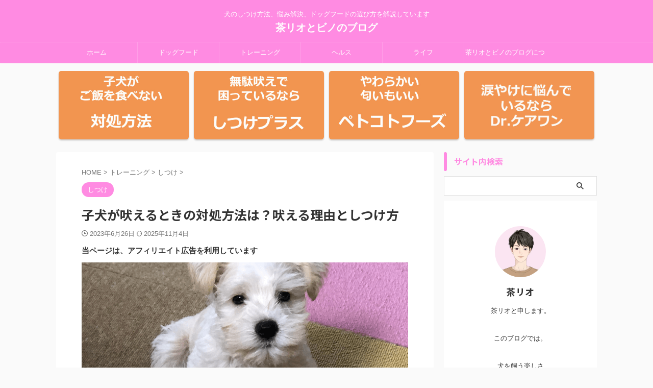

--- FILE ---
content_type: text/html; charset=UTF-8
request_url: https://chario.xyz/why-puppies-bark/
body_size: 26803
content:

<!DOCTYPE html>
<!--[if lt IE 7]>
<html class="ie6" lang="ja"> <![endif]-->
<!--[if IE 7]>
<html class="i7" lang="ja"> <![endif]-->
<!--[if IE 8]>
<html class="ie" lang="ja"> <![endif]-->
<!--[if gt IE 8]><!-->
<html lang="ja" class="s-navi-search-overlay  toc-style-default">
	<!--<![endif]-->
	<head prefix="og: http://ogp.me/ns# fb: http://ogp.me/ns/fb# article: http://ogp.me/ns/article#">
		
	<!-- Global site tag (gtag.js) - Google Analytics -->
	<script async src="https://www.googletagmanager.com/gtag/js?id=G-LL4X1VQSRT"></script>
	<script>
	  window.dataLayer = window.dataLayer || [];
	  function gtag(){dataLayer.push(arguments);}
	  gtag('js', new Date());

	  gtag('config', 'G-LL4X1VQSRT');
	</script>
			<meta charset="UTF-8" >
		<meta name="viewport" content="width=device-width,initial-scale=1.0,user-scalable=no,viewport-fit=cover">
		<meta name="format-detection" content="telephone=no" >
		<meta name="referrer" content="no-referrer-when-downgrade"/>

		
		<link rel="alternate" type="application/rss+xml" title="茶リオとビノのブログ RSS Feed" href="https://chario.xyz/feed/" />
		<link rel="pingback" href="https://chario.xyz/wp-chario/xmlrpc.php" >
		<!--[if lt IE 9]>
		<script src="https://chario.xyz/wp-chario/wp-content/themes/affinger/js/html5shiv.js"></script>
		<![endif]-->
				<meta name='robots' content='max-image-preview:large' />
<title>子犬が吠えるときの対処方法は？吠える理由としつけ方</title>
<link rel='dns-prefetch' href='//ajax.googleapis.com' />
<script type="text/javascript">
/* <![CDATA[ */
window._wpemojiSettings = {"baseUrl":"https:\/\/s.w.org\/images\/core\/emoji\/14.0.0\/72x72\/","ext":".png","svgUrl":"https:\/\/s.w.org\/images\/core\/emoji\/14.0.0\/svg\/","svgExt":".svg","source":{"concatemoji":"https:\/\/chario.xyz\/wp-chario\/wp-includes\/js\/wp-emoji-release.min.js?ver=6.4.2"}};
/*! This file is auto-generated */
!function(i,n){var o,s,e;function c(e){try{var t={supportTests:e,timestamp:(new Date).valueOf()};sessionStorage.setItem(o,JSON.stringify(t))}catch(e){}}function p(e,t,n){e.clearRect(0,0,e.canvas.width,e.canvas.height),e.fillText(t,0,0);var t=new Uint32Array(e.getImageData(0,0,e.canvas.width,e.canvas.height).data),r=(e.clearRect(0,0,e.canvas.width,e.canvas.height),e.fillText(n,0,0),new Uint32Array(e.getImageData(0,0,e.canvas.width,e.canvas.height).data));return t.every(function(e,t){return e===r[t]})}function u(e,t,n){switch(t){case"flag":return n(e,"\ud83c\udff3\ufe0f\u200d\u26a7\ufe0f","\ud83c\udff3\ufe0f\u200b\u26a7\ufe0f")?!1:!n(e,"\ud83c\uddfa\ud83c\uddf3","\ud83c\uddfa\u200b\ud83c\uddf3")&&!n(e,"\ud83c\udff4\udb40\udc67\udb40\udc62\udb40\udc65\udb40\udc6e\udb40\udc67\udb40\udc7f","\ud83c\udff4\u200b\udb40\udc67\u200b\udb40\udc62\u200b\udb40\udc65\u200b\udb40\udc6e\u200b\udb40\udc67\u200b\udb40\udc7f");case"emoji":return!n(e,"\ud83e\udef1\ud83c\udffb\u200d\ud83e\udef2\ud83c\udfff","\ud83e\udef1\ud83c\udffb\u200b\ud83e\udef2\ud83c\udfff")}return!1}function f(e,t,n){var r="undefined"!=typeof WorkerGlobalScope&&self instanceof WorkerGlobalScope?new OffscreenCanvas(300,150):i.createElement("canvas"),a=r.getContext("2d",{willReadFrequently:!0}),o=(a.textBaseline="top",a.font="600 32px Arial",{});return e.forEach(function(e){o[e]=t(a,e,n)}),o}function t(e){var t=i.createElement("script");t.src=e,t.defer=!0,i.head.appendChild(t)}"undefined"!=typeof Promise&&(o="wpEmojiSettingsSupports",s=["flag","emoji"],n.supports={everything:!0,everythingExceptFlag:!0},e=new Promise(function(e){i.addEventListener("DOMContentLoaded",e,{once:!0})}),new Promise(function(t){var n=function(){try{var e=JSON.parse(sessionStorage.getItem(o));if("object"==typeof e&&"number"==typeof e.timestamp&&(new Date).valueOf()<e.timestamp+604800&&"object"==typeof e.supportTests)return e.supportTests}catch(e){}return null}();if(!n){if("undefined"!=typeof Worker&&"undefined"!=typeof OffscreenCanvas&&"undefined"!=typeof URL&&URL.createObjectURL&&"undefined"!=typeof Blob)try{var e="postMessage("+f.toString()+"("+[JSON.stringify(s),u.toString(),p.toString()].join(",")+"));",r=new Blob([e],{type:"text/javascript"}),a=new Worker(URL.createObjectURL(r),{name:"wpTestEmojiSupports"});return void(a.onmessage=function(e){c(n=e.data),a.terminate(),t(n)})}catch(e){}c(n=f(s,u,p))}t(n)}).then(function(e){for(var t in e)n.supports[t]=e[t],n.supports.everything=n.supports.everything&&n.supports[t],"flag"!==t&&(n.supports.everythingExceptFlag=n.supports.everythingExceptFlag&&n.supports[t]);n.supports.everythingExceptFlag=n.supports.everythingExceptFlag&&!n.supports.flag,n.DOMReady=!1,n.readyCallback=function(){n.DOMReady=!0}}).then(function(){return e}).then(function(){var e;n.supports.everything||(n.readyCallback(),(e=n.source||{}).concatemoji?t(e.concatemoji):e.wpemoji&&e.twemoji&&(t(e.twemoji),t(e.wpemoji)))}))}((window,document),window._wpemojiSettings);
/* ]]> */
</script>
<style id='wp-emoji-styles-inline-css' type='text/css'>

	img.wp-smiley, img.emoji {
		display: inline !important;
		border: none !important;
		box-shadow: none !important;
		height: 1em !important;
		width: 1em !important;
		margin: 0 0.07em !important;
		vertical-align: -0.1em !important;
		background: none !important;
		padding: 0 !important;
	}
</style>
<link rel='stylesheet' id='wp-block-library-css' href='https://chario.xyz/wp-chario/wp-includes/css/dist/block-library/style.min.css?ver=6.4.2' type='text/css' media='all' />
<style id='pdfemb-pdf-embedder-viewer-style-inline-css' type='text/css'>
.wp-block-pdfemb-pdf-embedder-viewer{max-width:none}

</style>
<link rel='stylesheet' id='liquid-block-speech-css' href='https://chario.xyz/wp-chario/wp-content/plugins/liquid-speech-balloon/css/block.css?ver=6.4.2' type='text/css' media='all' />
<style id='classic-theme-styles-inline-css' type='text/css'>
/*! This file is auto-generated */
.wp-block-button__link{color:#fff;background-color:#32373c;border-radius:9999px;box-shadow:none;text-decoration:none;padding:calc(.667em + 2px) calc(1.333em + 2px);font-size:1.125em}.wp-block-file__button{background:#32373c;color:#fff;text-decoration:none}
</style>
<style id='global-styles-inline-css' type='text/css'>
body{--wp--preset--color--black: #000000;--wp--preset--color--cyan-bluish-gray: #abb8c3;--wp--preset--color--white: #ffffff;--wp--preset--color--pale-pink: #f78da7;--wp--preset--color--vivid-red: #cf2e2e;--wp--preset--color--luminous-vivid-orange: #ff6900;--wp--preset--color--luminous-vivid-amber: #fcb900;--wp--preset--color--light-green-cyan: #eefaff;--wp--preset--color--vivid-green-cyan: #00d084;--wp--preset--color--pale-cyan-blue: #8ed1fc;--wp--preset--color--vivid-cyan-blue: #0693e3;--wp--preset--color--vivid-purple: #9b51e0;--wp--preset--color--soft-red: #e92f3d;--wp--preset--color--light-grayish-red: #fdf0f2;--wp--preset--color--vivid-yellow: #ffc107;--wp--preset--color--very-pale-yellow: #fffde7;--wp--preset--color--very-light-gray: #fafafa;--wp--preset--color--very-dark-gray: #313131;--wp--preset--color--original-color-a: #43a047;--wp--preset--color--original-color-b: #795548;--wp--preset--color--original-color-c: #ec407a;--wp--preset--color--original-color-d: #9e9d24;--wp--preset--gradient--vivid-cyan-blue-to-vivid-purple: linear-gradient(135deg,rgba(6,147,227,1) 0%,rgb(155,81,224) 100%);--wp--preset--gradient--light-green-cyan-to-vivid-green-cyan: linear-gradient(135deg,rgb(122,220,180) 0%,rgb(0,208,130) 100%);--wp--preset--gradient--luminous-vivid-amber-to-luminous-vivid-orange: linear-gradient(135deg,rgba(252,185,0,1) 0%,rgba(255,105,0,1) 100%);--wp--preset--gradient--luminous-vivid-orange-to-vivid-red: linear-gradient(135deg,rgba(255,105,0,1) 0%,rgb(207,46,46) 100%);--wp--preset--gradient--very-light-gray-to-cyan-bluish-gray: linear-gradient(135deg,rgb(238,238,238) 0%,rgb(169,184,195) 100%);--wp--preset--gradient--cool-to-warm-spectrum: linear-gradient(135deg,rgb(74,234,220) 0%,rgb(151,120,209) 20%,rgb(207,42,186) 40%,rgb(238,44,130) 60%,rgb(251,105,98) 80%,rgb(254,248,76) 100%);--wp--preset--gradient--blush-light-purple: linear-gradient(135deg,rgb(255,206,236) 0%,rgb(152,150,240) 100%);--wp--preset--gradient--blush-bordeaux: linear-gradient(135deg,rgb(254,205,165) 0%,rgb(254,45,45) 50%,rgb(107,0,62) 100%);--wp--preset--gradient--luminous-dusk: linear-gradient(135deg,rgb(255,203,112) 0%,rgb(199,81,192) 50%,rgb(65,88,208) 100%);--wp--preset--gradient--pale-ocean: linear-gradient(135deg,rgb(255,245,203) 0%,rgb(182,227,212) 50%,rgb(51,167,181) 100%);--wp--preset--gradient--electric-grass: linear-gradient(135deg,rgb(202,248,128) 0%,rgb(113,206,126) 100%);--wp--preset--gradient--midnight: linear-gradient(135deg,rgb(2,3,129) 0%,rgb(40,116,252) 100%);--wp--preset--font-size--small: .8em;--wp--preset--font-size--medium: 20px;--wp--preset--font-size--large: 1.5em;--wp--preset--font-size--x-large: 42px;--wp--preset--font-size--st-regular: 1em;--wp--preset--font-size--huge: 3em;--wp--preset--spacing--20: 0.44rem;--wp--preset--spacing--30: 0.67rem;--wp--preset--spacing--40: 1rem;--wp--preset--spacing--50: 1.5rem;--wp--preset--spacing--60: 2.25rem;--wp--preset--spacing--70: 3.38rem;--wp--preset--spacing--80: 5.06rem;--wp--preset--shadow--natural: 6px 6px 9px rgba(0, 0, 0, 0.2);--wp--preset--shadow--deep: 12px 12px 50px rgba(0, 0, 0, 0.4);--wp--preset--shadow--sharp: 6px 6px 0px rgba(0, 0, 0, 0.2);--wp--preset--shadow--outlined: 6px 6px 0px -3px rgba(255, 255, 255, 1), 6px 6px rgba(0, 0, 0, 1);--wp--preset--shadow--crisp: 6px 6px 0px rgba(0, 0, 0, 1);}:where(.is-layout-flex){gap: 0.5em;}:where(.is-layout-grid){gap: 0.5em;}body .is-layout-flow > .alignleft{float: left;margin-inline-start: 0;margin-inline-end: 2em;}body .is-layout-flow > .alignright{float: right;margin-inline-start: 2em;margin-inline-end: 0;}body .is-layout-flow > .aligncenter{margin-left: auto !important;margin-right: auto !important;}body .is-layout-constrained > .alignleft{float: left;margin-inline-start: 0;margin-inline-end: 2em;}body .is-layout-constrained > .alignright{float: right;margin-inline-start: 2em;margin-inline-end: 0;}body .is-layout-constrained > .aligncenter{margin-left: auto !important;margin-right: auto !important;}body .is-layout-constrained > :where(:not(.alignleft):not(.alignright):not(.alignfull)){max-width: var(--wp--style--global--content-size);margin-left: auto !important;margin-right: auto !important;}body .is-layout-constrained > .alignwide{max-width: var(--wp--style--global--wide-size);}body .is-layout-flex{display: flex;}body .is-layout-flex{flex-wrap: wrap;align-items: center;}body .is-layout-flex > *{margin: 0;}body .is-layout-grid{display: grid;}body .is-layout-grid > *{margin: 0;}:where(.wp-block-columns.is-layout-flex){gap: 2em;}:where(.wp-block-columns.is-layout-grid){gap: 2em;}:where(.wp-block-post-template.is-layout-flex){gap: 1.25em;}:where(.wp-block-post-template.is-layout-grid){gap: 1.25em;}.has-black-color{color: var(--wp--preset--color--black) !important;}.has-cyan-bluish-gray-color{color: var(--wp--preset--color--cyan-bluish-gray) !important;}.has-white-color{color: var(--wp--preset--color--white) !important;}.has-pale-pink-color{color: var(--wp--preset--color--pale-pink) !important;}.has-vivid-red-color{color: var(--wp--preset--color--vivid-red) !important;}.has-luminous-vivid-orange-color{color: var(--wp--preset--color--luminous-vivid-orange) !important;}.has-luminous-vivid-amber-color{color: var(--wp--preset--color--luminous-vivid-amber) !important;}.has-light-green-cyan-color{color: var(--wp--preset--color--light-green-cyan) !important;}.has-vivid-green-cyan-color{color: var(--wp--preset--color--vivid-green-cyan) !important;}.has-pale-cyan-blue-color{color: var(--wp--preset--color--pale-cyan-blue) !important;}.has-vivid-cyan-blue-color{color: var(--wp--preset--color--vivid-cyan-blue) !important;}.has-vivid-purple-color{color: var(--wp--preset--color--vivid-purple) !important;}.has-black-background-color{background-color: var(--wp--preset--color--black) !important;}.has-cyan-bluish-gray-background-color{background-color: var(--wp--preset--color--cyan-bluish-gray) !important;}.has-white-background-color{background-color: var(--wp--preset--color--white) !important;}.has-pale-pink-background-color{background-color: var(--wp--preset--color--pale-pink) !important;}.has-vivid-red-background-color{background-color: var(--wp--preset--color--vivid-red) !important;}.has-luminous-vivid-orange-background-color{background-color: var(--wp--preset--color--luminous-vivid-orange) !important;}.has-luminous-vivid-amber-background-color{background-color: var(--wp--preset--color--luminous-vivid-amber) !important;}.has-light-green-cyan-background-color{background-color: var(--wp--preset--color--light-green-cyan) !important;}.has-vivid-green-cyan-background-color{background-color: var(--wp--preset--color--vivid-green-cyan) !important;}.has-pale-cyan-blue-background-color{background-color: var(--wp--preset--color--pale-cyan-blue) !important;}.has-vivid-cyan-blue-background-color{background-color: var(--wp--preset--color--vivid-cyan-blue) !important;}.has-vivid-purple-background-color{background-color: var(--wp--preset--color--vivid-purple) !important;}.has-black-border-color{border-color: var(--wp--preset--color--black) !important;}.has-cyan-bluish-gray-border-color{border-color: var(--wp--preset--color--cyan-bluish-gray) !important;}.has-white-border-color{border-color: var(--wp--preset--color--white) !important;}.has-pale-pink-border-color{border-color: var(--wp--preset--color--pale-pink) !important;}.has-vivid-red-border-color{border-color: var(--wp--preset--color--vivid-red) !important;}.has-luminous-vivid-orange-border-color{border-color: var(--wp--preset--color--luminous-vivid-orange) !important;}.has-luminous-vivid-amber-border-color{border-color: var(--wp--preset--color--luminous-vivid-amber) !important;}.has-light-green-cyan-border-color{border-color: var(--wp--preset--color--light-green-cyan) !important;}.has-vivid-green-cyan-border-color{border-color: var(--wp--preset--color--vivid-green-cyan) !important;}.has-pale-cyan-blue-border-color{border-color: var(--wp--preset--color--pale-cyan-blue) !important;}.has-vivid-cyan-blue-border-color{border-color: var(--wp--preset--color--vivid-cyan-blue) !important;}.has-vivid-purple-border-color{border-color: var(--wp--preset--color--vivid-purple) !important;}.has-vivid-cyan-blue-to-vivid-purple-gradient-background{background: var(--wp--preset--gradient--vivid-cyan-blue-to-vivid-purple) !important;}.has-light-green-cyan-to-vivid-green-cyan-gradient-background{background: var(--wp--preset--gradient--light-green-cyan-to-vivid-green-cyan) !important;}.has-luminous-vivid-amber-to-luminous-vivid-orange-gradient-background{background: var(--wp--preset--gradient--luminous-vivid-amber-to-luminous-vivid-orange) !important;}.has-luminous-vivid-orange-to-vivid-red-gradient-background{background: var(--wp--preset--gradient--luminous-vivid-orange-to-vivid-red) !important;}.has-very-light-gray-to-cyan-bluish-gray-gradient-background{background: var(--wp--preset--gradient--very-light-gray-to-cyan-bluish-gray) !important;}.has-cool-to-warm-spectrum-gradient-background{background: var(--wp--preset--gradient--cool-to-warm-spectrum) !important;}.has-blush-light-purple-gradient-background{background: var(--wp--preset--gradient--blush-light-purple) !important;}.has-blush-bordeaux-gradient-background{background: var(--wp--preset--gradient--blush-bordeaux) !important;}.has-luminous-dusk-gradient-background{background: var(--wp--preset--gradient--luminous-dusk) !important;}.has-pale-ocean-gradient-background{background: var(--wp--preset--gradient--pale-ocean) !important;}.has-electric-grass-gradient-background{background: var(--wp--preset--gradient--electric-grass) !important;}.has-midnight-gradient-background{background: var(--wp--preset--gradient--midnight) !important;}.has-small-font-size{font-size: var(--wp--preset--font-size--small) !important;}.has-medium-font-size{font-size: var(--wp--preset--font-size--medium) !important;}.has-large-font-size{font-size: var(--wp--preset--font-size--large) !important;}.has-x-large-font-size{font-size: var(--wp--preset--font-size--x-large) !important;}
.wp-block-navigation a:where(:not(.wp-element-button)){color: inherit;}
:where(.wp-block-post-template.is-layout-flex){gap: 1.25em;}:where(.wp-block-post-template.is-layout-grid){gap: 1.25em;}
:where(.wp-block-columns.is-layout-flex){gap: 2em;}:where(.wp-block-columns.is-layout-grid){gap: 2em;}
.wp-block-pullquote{font-size: 1.5em;line-height: 1.6;}
</style>
<link rel='stylesheet' id='contact-form-7-css' href='https://chario.xyz/wp-chario/wp-content/plugins/contact-form-7/includes/css/styles.css?ver=5.9.8' type='text/css' media='all' />
<link rel='stylesheet' id='flexible-table-block-css' href='https://chario.xyz/wp-chario/wp-content/plugins/flexible-table-block/build/style-index.css?ver=1719497522' type='text/css' media='all' />
<style id='flexible-table-block-inline-css' type='text/css'>
.wp-block-flexible-table-block-table.wp-block-flexible-table-block-table>table{width:100%;max-width:100%;border-collapse:collapse;}.wp-block-flexible-table-block-table.wp-block-flexible-table-block-table.is-style-stripes tbody tr:nth-child(odd) th{background-color:#f0f0f1;}.wp-block-flexible-table-block-table.wp-block-flexible-table-block-table.is-style-stripes tbody tr:nth-child(odd) td{background-color:#f0f0f1;}.wp-block-flexible-table-block-table.wp-block-flexible-table-block-table.is-style-stripes tbody tr:nth-child(even) th{background-color:#ffffff;}.wp-block-flexible-table-block-table.wp-block-flexible-table-block-table.is-style-stripes tbody tr:nth-child(even) td{background-color:#ffffff;}.wp-block-flexible-table-block-table.wp-block-flexible-table-block-table>table tr th,.wp-block-flexible-table-block-table.wp-block-flexible-table-block-table>table tr td{padding:0.5em;border-width:1px;border-style:solid;border-color:#000000;text-align:left;vertical-align:middle;}.wp-block-flexible-table-block-table.wp-block-flexible-table-block-table>table tr th{background-color:#f0f0f1;}.wp-block-flexible-table-block-table.wp-block-flexible-table-block-table>table tr td{background-color:#ffffff;}@media screen and (min-width:769px){.wp-block-flexible-table-block-table.is-scroll-on-pc{overflow-x:scroll;}.wp-block-flexible-table-block-table.is-scroll-on-pc table{max-width:none;align-self:self-start;}}@media screen and (max-width:768px){.wp-block-flexible-table-block-table.is-scroll-on-mobile{overflow-x:scroll;}.wp-block-flexible-table-block-table.is-scroll-on-mobile table{max-width:none;align-self:self-start;}.wp-block-flexible-table-block-table table.is-stacked-on-mobile th,.wp-block-flexible-table-block-table table.is-stacked-on-mobile td{width:100%!important;display:block;}}
</style>
<link rel='stylesheet' id='pz-linkcard-css-css' href='//chario.xyz/wp-chario/wp-content/uploads/pz-linkcard/style/style.css?ver=2.5.6.4.1' type='text/css' media='all' />
<link rel='stylesheet' id='normalize-css' href='https://chario.xyz/wp-chario/wp-content/themes/affinger/css/normalize.css?ver=1.5.9' type='text/css' media='all' />
<link rel='stylesheet' id='font-awesome-css' href='https://chario.xyz/wp-chario/wp-content/themes/affinger/css/fontawesome/css/font-awesome.min.css?ver=4.7.0' type='text/css' media='all' />
<link rel='stylesheet' id='font-awesome-animation-css' href='https://chario.xyz/wp-chario/wp-content/themes/affinger/css/fontawesome/css/font-awesome-animation.min.css?ver=6.4.2' type='text/css' media='all' />
<link rel='stylesheet' id='st_svg-css' href='https://chario.xyz/wp-chario/wp-content/themes/affinger/st_svg/style.css?ver=6.4.2' type='text/css' media='all' />
<link rel='stylesheet' id='slick-css' href='https://chario.xyz/wp-chario/wp-content/themes/affinger/vendor/slick/slick.css?ver=1.8.0' type='text/css' media='all' />
<link rel='stylesheet' id='slick-theme-css' href='https://chario.xyz/wp-chario/wp-content/themes/affinger/vendor/slick/slick-theme.css?ver=1.8.0' type='text/css' media='all' />
<link rel='stylesheet' id='fonts-googleapis-notosansjp-css' href='//fonts.googleapis.com/css?family=Noto+Sans+JP%3A400%2C700&#038;display=swap&#038;subset=japanese&#038;ver=6.4.2' type='text/css' media='all' />
<link rel='stylesheet' id='style-css' href='https://chario.xyz/wp-chario/wp-content/themes/affinger/style.css?ver=6.4.2' type='text/css' media='all' />
<link rel='stylesheet' id='child-style-css' href='https://chario.xyz/wp-chario/wp-content/themes/affinger-child/style.css?ver=6.4.2' type='text/css' media='all' />
<link rel='stylesheet' id='single-css' href='https://chario.xyz/wp-chario/wp-content/themes/affinger/st-rankcss.php' type='text/css' media='all' />
<style id='akismet-widget-style-inline-css' type='text/css'>

			.a-stats {
				--akismet-color-mid-green: #357b49;
				--akismet-color-white: #fff;
				--akismet-color-light-grey: #f6f7f7;

				max-width: 350px;
				width: auto;
			}

			.a-stats * {
				all: unset;
				box-sizing: border-box;
			}

			.a-stats strong {
				font-weight: 600;
			}

			.a-stats a.a-stats__link,
			.a-stats a.a-stats__link:visited,
			.a-stats a.a-stats__link:active {
				background: var(--akismet-color-mid-green);
				border: none;
				box-shadow: none;
				border-radius: 8px;
				color: var(--akismet-color-white);
				cursor: pointer;
				display: block;
				font-family: -apple-system, BlinkMacSystemFont, 'Segoe UI', 'Roboto', 'Oxygen-Sans', 'Ubuntu', 'Cantarell', 'Helvetica Neue', sans-serif;
				font-weight: 500;
				padding: 12px;
				text-align: center;
				text-decoration: none;
				transition: all 0.2s ease;
			}

			/* Extra specificity to deal with TwentyTwentyOne focus style */
			.widget .a-stats a.a-stats__link:focus {
				background: var(--akismet-color-mid-green);
				color: var(--akismet-color-white);
				text-decoration: none;
			}

			.a-stats a.a-stats__link:hover {
				filter: brightness(110%);
				box-shadow: 0 4px 12px rgba(0, 0, 0, 0.06), 0 0 2px rgba(0, 0, 0, 0.16);
			}

			.a-stats .count {
				color: var(--akismet-color-white);
				display: block;
				font-size: 1.5em;
				line-height: 1.4;
				padding: 0 13px;
				white-space: nowrap;
			}
		
</style>
<link rel='stylesheet' id='st-themecss-css' href='https://chario.xyz/wp-chario/wp-content/themes/affinger/st-themecss-loader.php?ver=6.4.2' type='text/css' media='all' />
<script type="text/javascript" src="//ajax.googleapis.com/ajax/libs/jquery/1.11.3/jquery.min.js?ver=1.11.3" id="jquery-js"></script>
<link rel="https://api.w.org/" href="https://chario.xyz/wp-json/" /><link rel="alternate" type="application/json" href="https://chario.xyz/wp-json/wp/v2/posts/16458" /><link rel='shortlink' href='https://chario.xyz/?p=16458' />
<link rel="alternate" type="application/json+oembed" href="https://chario.xyz/wp-json/oembed/1.0/embed?url=https%3A%2F%2Fchario.xyz%2Fwhy-puppies-bark%2F" />
<link rel="alternate" type="text/xml+oembed" href="https://chario.xyz/wp-json/oembed/1.0/embed?url=https%3A%2F%2Fchario.xyz%2Fwhy-puppies-bark%2F&#038;format=xml" />
<meta name="robots" content="index, follow" />
<meta name="description" content="子犬が吠える理由は、多岐にわたります。
この記事では、吠える理由と対処方法をご紹介します。">
<meta name="thumbnail" content="https://chario.xyz/wp-chario/wp-content/uploads/2022/01/why-puppies-bark11.png">
<meta name="google-site-verification" content="8aUfCvGxTtfcyeHhuxizlGHKsROhAYgb2LhPTFtTjYY" />
<link rel="canonical" href="https://chario.xyz/why-puppies-bark/" />
		
<!-- OGP -->

<meta property="og:type" content="article">
<meta property="og:title" content="子犬が吠えるときの対処方法は？吠える理由としつけ方">
<meta property="og:url" content="https://chario.xyz/why-puppies-bark/">
<meta property="og:description" content="愛犬のミニチュアシュナウザー 。 吠えるととてもうるさいんです。 だから普段から、吠える、無駄吠えに関しては、ものすごく気にしています。 普段気をつけていることjは。 です。 今回は子犬が吠えることで">
<meta property="og:site_name" content="茶リオとビノのブログ">
<meta property="og:image" content="https://chario.xyz/wp-chario/wp-content/uploads/2022/01/why-puppies-bark11.png">


	<meta property="article:published_time" content="2023-06-26T14:46:29+09:00" />
		<meta property="article:author" content="茶リオ" />

				<meta name="twitter:card" content="summary_large_image">
	
	<meta name="twitter:site" content="@chobistory">
	<meta name="twitter:title" content="子犬が吠えるときの対処方法は？吠える理由としつけ方">
	<meta name="twitter:description" content="愛犬のミニチュアシュナウザー 。 吠えるととてもうるさいんです。 だから普段から、吠える、無駄吠えに関しては、ものすごく気にしています。 普段気をつけていることjは。 です。 今回は子犬が吠えることで">
	<meta name="twitter:image" content="https://chario.xyz/wp-chario/wp-content/uploads/2022/01/why-puppies-bark11.png">
<!-- /OGP -->
		


<script>
	(function (window, document, $, undefined) {
		'use strict';

		var SlideBox = (function () {
			/**
			 * @param $element
			 *
			 * @constructor
			 */
			function SlideBox($element) {
				this._$element = $element;
			}

			SlideBox.prototype.$content = function () {
				return this._$element.find('[data-st-slidebox-content]');
			};

			SlideBox.prototype.$toggle = function () {
				return this._$element.find('[data-st-slidebox-toggle]');
			};

			SlideBox.prototype.$icon = function () {
				return this._$element.find('[data-st-slidebox-icon]');
			};

			SlideBox.prototype.$text = function () {
				return this._$element.find('[data-st-slidebox-text]');
			};

			SlideBox.prototype.is_expanded = function () {
				return !!(this._$element.filter('[data-st-slidebox-expanded="true"]').length);
			};

			SlideBox.prototype.expand = function () {
				var self = this;

				this.$content().slideDown()
					.promise()
					.then(function () {
						var $icon = self.$icon();
						var $text = self.$text();

						$icon.removeClass($icon.attr('data-st-slidebox-icon-collapsed'))
							.addClass($icon.attr('data-st-slidebox-icon-expanded'))

						$text.text($text.attr('data-st-slidebox-text-expanded'))

						self._$element.removeClass('is-collapsed')
							.addClass('is-expanded');

						self._$element.attr('data-st-slidebox-expanded', 'true');
					});
			};

			SlideBox.prototype.collapse = function () {
				var self = this;

				this.$content().slideUp()
					.promise()
					.then(function () {
						var $icon = self.$icon();
						var $text = self.$text();

						$icon.removeClass($icon.attr('data-st-slidebox-icon-expanded'))
							.addClass($icon.attr('data-st-slidebox-icon-collapsed'))

						$text.text($text.attr('data-st-slidebox-text-collapsed'))

						self._$element.removeClass('is-expanded')
							.addClass('is-collapsed');

						self._$element.attr('data-st-slidebox-expanded', 'false');
					});
			};

			SlideBox.prototype.toggle = function () {
				if (this.is_expanded()) {
					this.collapse();
				} else {
					this.expand();
				}
			};

			SlideBox.prototype.add_event_listeners = function () {
				var self = this;

				this.$toggle().on('click', function (event) {
					self.toggle();
				});
			};

			SlideBox.prototype.initialize = function () {
				this.add_event_listeners();
			};

			return SlideBox;
		}());

		function on_ready() {
			var slideBoxes = [];

			$('[data-st-slidebox]').each(function () {
				var $element = $(this);
				var slideBox = new SlideBox($element);

				slideBoxes.push(slideBox);

				slideBox.initialize();
			});

			return slideBoxes;
		}

		$(on_ready);
	}(window, window.document, jQuery));
</script>

	<script>
		(function (window, document, $, undefined) {
			'use strict';

			$(function(){
			$('.post h2:not([class^="is-style-st-heading-custom-"]):not([class*=" is-style-st-heading-custom-"]):not(.st-css-no2) , .h2modoki').wrapInner('<span class="st-dash-design"></span>');
			})
		}(window, window.document, jQuery));
	</script>
<script>
	(function (window, document, $, undefined) {
		'use strict';

		$(function(){
		  $('#st-tab-menu li').on('click', function(){
			if($(this).not('active')){
			  $(this).addClass('active').siblings('li').removeClass('active');
			  var index = $('#st-tab-menu li').index(this);
			  $('#st-tab-menu + #st-tab-box div').eq(index).addClass('active').siblings('div').removeClass('active');
			}
		  });
		});
	}(window, window.document, jQuery));
</script>

<script>
	(function (window, document, $, undefined) {
		'use strict';

		$(function(){
			/* 第一階層のみの目次にクラスを挿入 */
			$("#toc_container:not(:has(ul ul))").addClass("only-toc");
			/* アコーディオンメニュー内のカテゴリにクラス追加 */
			$(".st-ac-box ul:has(.cat-item)").each(function(){
				$(this).addClass("st-ac-cat");
			});
		});
	}(window, window.document, jQuery));
</script>

<script>
	(function (window, document, $, undefined) {
		'use strict';

		$(function(){
									$('.st-star').parent('.rankh4').css('padding-bottom','5px'); // スターがある場合のランキング見出し調整
		});
	}(window, window.document, jQuery));
</script>



	<script>
		(function (window, document, $, undefined) {
			'use strict';

			$(function() {
				$('.is-style-st-paragraph-kaiwa').wrapInner('<span class="st-paragraph-kaiwa-text">');
			});
		}(window, window.document, jQuery));
	</script>

	<script>
		(function (window, document, $, undefined) {
			'use strict';

			$(function() {
				$('.is-style-st-paragraph-kaiwa-b').wrapInner('<span class="st-paragraph-kaiwa-text">');
			});
		}(window, window.document, jQuery));
	</script>

<script>
	/* Gutenbergスタイルを調整 */
	(function (window, document, $, undefined) {
		'use strict';

		$(function() {
			$( '[class^="is-style-st-paragraph-"],[class*=" is-style-st-paragraph-"]' ).wrapInner( '<span class="st-noflex"></span>' );
		});
	}(window, window.document, jQuery));
</script>



			</head>
	<body class="post-template-default single single-post postid-16458 single-format-standard single-cat-54 not-front-page" >				<div id="st-ami">
				<div id="wrapper" class="" ontouchstart="">
				<div id="wrapper-in">

					

<header id="st-headwide">
	<div id="header-full">
		<div id="headbox-bg">
			<div id="headbox">

					<nav id="s-navi" class="pcnone" data-st-nav data-st-nav-type="normal">
		<dl class="acordion is-active" data-st-nav-primary>
			<dt class="trigger">
				<p class="acordion_button"><span class="op op-menu"><i class="st-fa st-svg-menu"></i></span></p>

				
									<div id="st-mobile-logo"></div>
				
				<!-- 追加メニュー -->
				
				<!-- 追加メニュー2 -->
				
			</dt>

			<dd class="acordion_tree">
				<div class="acordion_tree_content">

					
					
					<div class="clear"></div>

					
				</div>
			</dd>

					</dl>

					</nav>

									<div id="header-l">
						
						<div id="st-text-logo">
							
    
		
			<!-- キャプション -->
			
				          		 	 <p class="descr sitenametop">
           		     	犬のしつけ方法、悩み解決、ドッグフードの選び方を解説しています           			 </p>
				
			
			<!-- ロゴ又はブログ名 -->
			          		  <p class="sitename"><a href="https://chario.xyz/">
              		                  		    茶リオとビノのブログ               		           		  </a></p>
        				<!-- ロゴ又はブログ名ここまで -->

		
	
						</div>
					</div><!-- /#header-l -->
				
				<div id="header-r" class="smanone">
					
				</div><!-- /#header-r -->

			</div><!-- /#headbox -->
		</div><!-- /#headbox-bg clearfix -->

		
		
		
		
			

			<div id="gazou-wide">
					<div id="st-menubox">
			<div id="st-menuwide">
				<nav class="smanone clearfix"><ul id="menu-%e3%83%a1%e3%83%8b%e3%83%a5%e3%83%bc" class="menu"><li id="menu-item-11" class="menu-item menu-item-type-custom menu-item-object-custom menu-item-home menu-item-11"><a href="https://chario.xyz/">ホーム</a></li>
<li id="menu-item-12424" class="menu-item menu-item-type-taxonomy menu-item-object-category menu-item-12424"><a href="https://chario.xyz/category/dogfood/">ドッグフード</a></li>
<li id="menu-item-8" class="menu-item menu-item-type-taxonomy menu-item-object-category current-post-ancestor menu-item-has-children menu-item-8"><a href="https://chario.xyz/category/training/">トレーニング</a>
<ul class="sub-menu">
	<li id="menu-item-2043" class="menu-item menu-item-type-taxonomy menu-item-object-category menu-item-2043"><a href="https://chario.xyz/category/training/problem/">問題行動</a></li>
	<li id="menu-item-2048" class="menu-item menu-item-type-taxonomy menu-item-object-category current-post-ancestor current-menu-parent current-post-parent menu-item-2048"><a href="https://chario.xyz/category/training/discipline/">しつけ</a></li>
	<li id="menu-item-2044" class="menu-item menu-item-type-taxonomy menu-item-object-category menu-item-2044"><a href="https://chario.xyz/category/training/puppy/">子犬</a></li>
</ul>
</li>
<li id="menu-item-9" class="menu-item menu-item-type-taxonomy menu-item-object-category menu-item-has-children menu-item-9"><a href="https://chario.xyz/category/health/">ヘルス</a>
<ul class="sub-menu">
	<li id="menu-item-2057" class="menu-item menu-item-type-taxonomy menu-item-object-category menu-item-2057"><a href="https://chario.xyz/category/health/condition/">コンディション</a></li>
	<li id="menu-item-2045" class="menu-item menu-item-type-taxonomy menu-item-object-category menu-item-2045"><a href="https://chario.xyz/category/health/meal/">食事</a></li>
	<li id="menu-item-2055" class="menu-item menu-item-type-taxonomy menu-item-object-category menu-item-2055"><a href="https://chario.xyz/category/health/old-dog/">老犬</a></li>
</ul>
</li>
<li id="menu-item-10" class="menu-item menu-item-type-taxonomy menu-item-object-category menu-item-has-children menu-item-10"><a href="https://chario.xyz/category/life/">ライフ</a>
<ul class="sub-menu">
	<li id="menu-item-2058" class="menu-item menu-item-type-taxonomy menu-item-object-category menu-item-2058"><a href="https://chario.xyz/category/life/walk-trip/">散歩・旅行</a></li>
	<li id="menu-item-2046" class="menu-item menu-item-type-taxonomy menu-item-object-category menu-item-2046"><a href="https://chario.xyz/category/life/caretaker/">留守番</a></li>
	<li id="menu-item-2049" class="menu-item menu-item-type-taxonomy menu-item-object-category menu-item-2049"><a href="https://chario.xyz/category/life/miniatureschnauzer/">ミニチュアシュナウザー</a></li>
</ul>
</li>
<li id="menu-item-412" class="menu-item menu-item-type-post_type menu-item-object-page menu-item-has-children menu-item-412"><a href="https://chario.xyz/about-chario/">茶リオとビノのブログについて</a>
<ul class="sub-menu">
	<li id="menu-item-260" class="menu-item menu-item-type-post_type menu-item-object-page menu-item-260"><a href="https://chario.xyz/profile/">茶リオとビノのブログプロフィール</a></li>
	<li id="menu-item-413" class="menu-item menu-item-type-post_type menu-item-object-page menu-item-privacy-policy menu-item-413"><a rel="privacy-policy" href="https://chario.xyz/privacy-policy/">プライバシーポリシー</a></li>
	<li id="menu-item-261" class="menu-item menu-item-type-post_type menu-item-object-page menu-item-261"><a href="https://chario.xyz/contact/">茶リオとビノとブログへの問い合わせ</a></li>
</ul>
</li>
</ul></nav>			</div>
		</div>
										<div id="st-headerbox">
						<div id="st-header">
						</div>
					</div>
									</div>
		
	</div><!-- #header-full -->

	



		<div id="st-header-cardlink-wrapper">
		<ul id="st-header-cardlink" class="st-cardlink-column-d st-cardlink-column-4">
							
									<li class="st-cardlink-card has-link">
													<a class="st-cardlink-card-link" href="https://chario.xyz/puppy-notfood/">
								<img class="st-cardlink-img" src="https://chario.xyz/wp-chario/wp-content/uploads/2022/01/header11-500x263.jpg" width="500" height="263">							</a>
											</li>
				
							
									<li class="st-cardlink-card has-link">
													<a class="st-cardlink-card-link" href="https://chario.xyz/discipline-dogfood/">
								<img class="st-cardlink-img" src="https://chario.xyz/wp-chario/wp-content/uploads/2022/01/header12-500x263.jpg" width="500" height="263">							</a>
											</li>
				
							
									<li class="st-cardlink-card has-link">
													<a class="st-cardlink-card-link" href="https://chario.xyz/petokoto-foods/">
								<img class="st-cardlink-img" src="https://chario.xyz/wp-chario/wp-content/uploads/2022/01/header13-500x263.jpg" width="500" height="263">							</a>
											</li>
				
							
									<li class="st-cardlink-card has-link">
													<a class="st-cardlink-card-link" href="https://chario.xyz/carewan-tears/">
								<img class="st-cardlink-img" src="https://chario.xyz/wp-chario/wp-content/uploads/2022/01/header02.jpg" width="1200" height="630">							</a>
											</li>
				
					</ul>
	</div>


</header>

					<div id="content-w">

						
						
	
			<div id="st-header-post-under-box" class="st-header-post-no-data "
		     style="">
			<div class="st-dark-cover">
							</div>
		</div>
	
<div id="content" class="clearfix">
	<div id="contentInner">
		<main>
			<article>
									<div id="post-16458" class="st-post post-16458 post type-post status-publish format-standard has-post-thumbnail hentry category-discipline">
				
					
					
					
					<!--ぱんくず -->
											<div
							id="breadcrumb">
							<ol itemscope itemtype="http://schema.org/BreadcrumbList">
								<li itemprop="itemListElement" itemscope itemtype="http://schema.org/ListItem">
									<a href="https://chario.xyz" itemprop="item">
										<span itemprop="name">HOME</span>
									</a>
									&gt;
									<meta itemprop="position" content="1"/>
								</li>

								
																	<li itemprop="itemListElement" itemscope itemtype="http://schema.org/ListItem">
										<a href="https://chario.xyz/category/training/" itemprop="item">
											<span
												itemprop="name">トレーニング</span>
										</a>
										&gt;
										<meta itemprop="position" content="2"/>
									</li>
																										<li itemprop="itemListElement" itemscope itemtype="http://schema.org/ListItem">
										<a href="https://chario.xyz/category/training/discipline/" itemprop="item">
											<span
												itemprop="name">しつけ</span>
										</a>
										&gt;
										<meta itemprop="position" content="3"/>
									</li>
																								</ol>

													</div>
										<!--/ ぱんくず -->

					<!--ループ開始 -->
															
																									<p class="st-catgroup">
																<a href="https://chario.xyz/category/training/discipline/" title="View all posts in しつけ" rel="category tag"><span class="catname st-catid54">しつけ</span></a>							</p>
						
						<h1 class="entry-title">子犬が吠えるときの対処方法は？吠える理由としつけ方</h1>

						
	<div class="blogbox ">
		<p><span class="kdate">
														<i class="st-fa st-svg-clock-o"></i>2023年6月26日										<i class="st-fa st-svg-refresh"></i><time class="updated" datetime="2025-11-04T10:11:45+0900">2025年11月4日</time>
						</span></p>
	</div>
					
																		<div id="text-4" class="st-widgets-box post-widgets-middle widget_text">			<div class="textwidget"><p><b>当ページは、アフィリエイト広告を利用しています</b></p>
</div>
		</div>											
					
					<div class="mainbox">
						<div id="nocopy" ><!-- コピー禁止エリアここから -->
																<div class=" st-eyecatch-under">

					<img width="640" height="360" src="https://chario.xyz/wp-chario/wp-content/uploads/2022/01/why-puppies-bark11.png" class="attachment-full size-full wp-post-image" alt="子犬吠える理由" decoding="async" fetchpriority="high" srcset="https://chario.xyz/wp-chario/wp-content/uploads/2022/01/why-puppies-bark11.png 640w, https://chario.xyz/wp-chario/wp-content/uploads/2022/01/why-puppies-bark11-500x281.png 500w" sizes="(max-width: 640px) 100vw, 640px" />
		
	</div>
							
							
							
							<div class="entry-content">
								
<p>愛犬のミニチュアシュナウザー 。</p>



<p>吠えるととてもうるさいんです。</p>



<p>だから普段から、吠える、無駄吠えに関しては、ものすごく気にしています。</p>



<p>普段気をつけていることjは。</p>



<ul class="is-style-st-circle">
<li>興奮させない</li>



<li>要求を通さない</li>



<li>外出時はそおっと出かける</li>
</ul>



<p>です。</p>



<div class="wp-block-st-blocks-midashi-box freebox has-title" style="background-color:#fafafa;border-color:#0693e3;border-radius:0 5px 5px 5px"><p class="p-free" style="border-color:#0693e3;font-weight:bold"><span class="p-entry-f" style="color:#fdf0f2;font-weight:bold;background-color:#0693e3;border-radius:0 0 5px 0"><i class="st-fa st-svg-check st-css-no" aria-hidden=""></i>あわせて読みたい</span></p><div class="free-inbox">

	<div class="kanren shortcode-kanren  ">
		
			
			
			<dl class="clearfix">
				<dt><a href="https://chario.xyz/miniatureschnauzer-cry/">
						
															<img decoding="async" width="150" height="150" src="https://chario.xyz/wp-chario/wp-content/uploads/2022/01/miniatureschnauzer-cry1200-150x150.jpg" class="attachment-st_thumb150 size-st_thumb150 wp-post-image" alt="ミニチュアシュナウザー が吠えるうりさい" srcset="https://chario.xyz/wp-chario/wp-content/uploads/2022/01/miniatureschnauzer-cry1200-150x150.jpg 150w, https://chario.xyz/wp-chario/wp-content/uploads/2022/01/miniatureschnauzer-cry1200-100x100.jpg 100w" sizes="(max-width: 150px) 100vw, 150px" />							
											</a></dt>
				<dd>
					
	
	<p class="st-catgroup itiran-category">
		<a href="https://chario.xyz/category/training/discipline/" title="View all posts in しつけ" rel="category tag"><span class="catname st-catid54">しつけ</span></a> <a href="https://chario.xyz/category/life/miniatureschnauzer/" title="View all posts in ミニチュアシュナウザー" rel="category tag"><span class="catname st-catid56">ミニチュアシュナウザー</span></a>	</p>

					<h5 class="kanren-t"><a href="https://chario.xyz/miniatureschnauzer-cry/">ミニチュア・シュナウザーがよく吠えるのがうるさい。無駄吠えの対処方法は？</a></h5>

						<div class="blog_info">
		<p>
							<i class="st-fa st-svg-refresh"></i>2025/11/4										&nbsp;<span class="pcone">
										</span></p>
				</div>

						<div class="st-excerpt smanone">
		<p>我が家も愛犬がとても吠える子で、困っていました。 いくらしつけをしようししても無駄吠えしてしまう。 そこで、ドッグトレーナーさん、獣医さんに相談しました。 ミニチュアシュナウザー が吠えるのは、何かし ... </p>
	</div>

					
				</dd>
			</dl>
					</div>

</div></div>



<p>今回は子犬が吠えることでお困りの飼い主さんに、吠える理由と対策についてお話しします。</p>



<p>子犬が吠える理由にはさまざまな要素があります。</p>



<p>吠えることは、子犬にとって、コミュニケーション手段であり、ストレスや不安の表現でもあります。</p>



<div class="wp-block-st-blocks-my-box st-mybox" style="background-color:#fff;border-color:#a7d0ea"><div class="st-in-mybox">
<p>そこで本記事では、子犬が吠える理由とそれに対する対策法について、わかりやすく解説していきます。</p>
</div></div>



<div class="st-kaiwa-box clearfix kaiwaicon1">
	<div class="st-kaiwa-area2">
		<div class="st-kaiwa-hukidashi2"><div class="wp-block-st-blocks-st-kaiwa">
<p>「子犬がなぜ吠えるのか理由を知りたい」「どうしたら吠えるのをやめるの？」といった疑問も解消できますよ。</p>
</div></div>
	</div>
	<div class="st-kaiwa-face2"><img decoding="async" src="https://chario.xyz/wp-chario/wp-content/uploads/2022/01/naokipro-500x500.jpg" width="60px">
		<div class="st-kaiwa-face-name2">茶リオ</div>
	</div>
</div>



<p>我が家の愛犬も子犬のときによても吠える子でした。</p>



<p>そんな時に出会った時のがしつけプラス。</p>



<p>数日食べさせたらおとなしくなったので、とてもびっくりしました。</p>



<p class="wp-block-st-blocks-my-button st-mybtn st-btn-default st-mybtn-noborder" style="border-width:0px;border-radius:60px;font-weight:bold;box-shadow:none;background:linear-gradient(to bottom, #ffc107, #e6514c)"><a href="https://t.felmat.net/fmcl?ak=T61595.1.1101682E.F96662T" style="font-weight:bold">無駄吠えのしつけプラス公式サイト<i class="st-fa st-svg-after st-svg-chevron-right st-css-no" aria-hidden=""></i></a></p>



<h2 class="wp-block-heading">子犬が吠える理由と対処方法</h2>



<figure class="wp-block-image size-full"><img decoding="async" width="640" height="360" src="https://chario.xyz/wp-chario/wp-content/uploads/2022/01/why-puppies-bark101.jpg" alt="子犬が吠える理由" class="wp-image-37120" srcset="https://chario.xyz/wp-chario/wp-content/uploads/2022/01/why-puppies-bark101.jpg 640w, https://chario.xyz/wp-chario/wp-content/uploads/2022/01/why-puppies-bark101-500x281.jpg 500w" sizes="(max-width: 640px) 100vw, 640px" /></figure>



<h3 class="wp-block-heading">要求に応じない</h3>



<figure class="wp-block-image size-full"><img decoding="async" width="640" height="360" src="https://chario.xyz/wp-chario/wp-content/uploads/2022/01/why-puppies-bark102.jpg" alt="子犬が吠える理由" class="wp-image-37121" srcset="https://chario.xyz/wp-chario/wp-content/uploads/2022/01/why-puppies-bark102.jpg 640w, https://chario.xyz/wp-chario/wp-content/uploads/2022/01/why-puppies-bark102-500x281.jpg 500w" sizes="(max-width: 640px) 100vw, 640px" /></figure>



<p>子犬が要求して吠えるときは、応じないことが大切です。</p>



<p><span class="st-mymarker-s">吠えるのをとめたくて、おやつを与えるのはNG</span>なんです。</p>



<p>吠えたらおやつがもらえると子犬が勘違いするからです。</p>



<p>また、「コラ！コラ！」子犬を追っかけ回したら、遊んでくれている思ってしまいます。</p>



<p>とにかく吠えたも無視。</p>



<ul class="is-style-st-circle">
<li>おやつを与えない</li>



<li>かまわない</li>



<li>目をみて話さない</li>
</ul>



<p>ようにして、無視する行動が有効です。</p>



<h3 class="wp-block-heading">子犬の気持ちを切り替える</h3>



<figure class="wp-block-image size-full"><img decoding="async" width="640" height="360" src="https://chario.xyz/wp-chario/wp-content/uploads/2022/01/why-puppies-bark103.jpg" alt="子犬が吠える理由" class="wp-image-37122" srcset="https://chario.xyz/wp-chario/wp-content/uploads/2022/01/why-puppies-bark103.jpg 640w, https://chario.xyz/wp-chario/wp-content/uploads/2022/01/why-puppies-bark103-500x281.jpg 500w" sizes="(max-width: 640px) 100vw, 640px" /></figure>



<p>子犬が吠えるなら、一旦無視して、静かになるまで待ちます。</p>



<p>静かになったら、「おすわり」「待て」など声をかけて、指示に従ったらおやつを与えます。</p>



<p><span class="st-mymarker-s">吠えたから、おやつを与えたのではなく、おすわりをしたからおやつをもらえたと思わせるようにしましょう。</span></p>



<h3 class="wp-block-heading">警戒心をやわらげる</h3>



<figure class="wp-block-image size-full"><img decoding="async" width="640" height="360" src="https://chario.xyz/wp-chario/wp-content/uploads/2022/01/why-puppies-bark104.jpg" alt="子犬が吠える理由" class="wp-image-37123" srcset="https://chario.xyz/wp-chario/wp-content/uploads/2022/01/why-puppies-bark104.jpg 640w, https://chario.xyz/wp-chario/wp-content/uploads/2022/01/why-puppies-bark104-500x281.jpg 500w" sizes="(max-width: 640px) 100vw, 640px" /></figure>



<p>子犬がチャイムで吠えるのは、不安や警戒心からです。</p>



<p>何が起きているの？敵がきた？と思っています。</p>



<p>玄関チャイムなど、反応するなら、怖くないし、敵なんていないよとしつけていきます。</p>



<p>家族や知人にチャイムを鳴らすように協力してもらい、子犬が吠えることのないように練習していきましょう。</p>



<ul class="is-style-st-circle">
<li>１人が外に出て、チャイムを鳴らす</li>



<li>チャイムがなったら体を撫でてあげて。怖くないことを伝えます、</li>
</ul>



<h4 class="wp-block-heading">来客を多くする</h4>



<p>もし可能であれば、来客を多くしてあげることで、子犬が社会化ができ、吠えることも少なくなるはず。</p>



<p>いろいろな人と子犬のうちに触れさせ、社会化をしていきましょう。</p>



<h3 class="wp-block-heading">飼い主と離れる練習、留守番のしつけ</h3>



<figure class="wp-block-image size-full"><img decoding="async" width="640" height="360" src="https://chario.xyz/wp-chario/wp-content/uploads/2022/01/why-puppies-bark105.jpg" alt="子犬が吠える理由" class="wp-image-37124" srcset="https://chario.xyz/wp-chario/wp-content/uploads/2022/01/why-puppies-bark105.jpg 640w, https://chario.xyz/wp-chario/wp-content/uploads/2022/01/why-puppies-bark105-500x281.jpg 500w" sizes="(max-width: 640px) 100vw, 640px" /></figure>



<p>子犬は飼い主と離れるのはとっても不安です。</p>



<ul class="is-style-st-circle">
<li>子犬を置いて留守番</li>



<li>在宅時に別の部屋に行く</li>
</ul>



<p>不安と寂しさで子犬は吠える行動をとるでしょう。</p>



<p>おうちのなかでも、別の部屋で過ごす、トイレに隠れるなど、子犬と離れる練習をします。</p>



<p>最初は時間を短く、だんだんと時間を長くしていきましょう。</p>



<div class="wp-block-st-blocks-midashi-box freebox has-title" style="background-color:#fafafa;border-color:#0693e3;border-radius:0 5px 5px 5px"><p class="p-free" style="border-color:#0693e3;font-weight:bold"><span class="p-entry-f" style="color:#fdf0f2;font-weight:bold;background-color:#0693e3;border-radius:0 0 5px 0"><i class="st-fa st-svg-check st-css-no" aria-hidden=""></i>あわせて読みたい</span></p><div class="free-inbox">

	<div class="kanren shortcode-kanren  ">
		
			
			
			<dl class="clearfix">
				<dt><a href="https://chario.xyz/dog-caretaker/">
						
															<img decoding="async" width="150" height="150" src="https://chario.xyz/wp-chario/wp-content/uploads/2022/12/dog-caretaler-150x150.jpg" class="attachment-st_thumb150 size-st_thumb150 wp-post-image" alt="犬の留守番" srcset="https://chario.xyz/wp-chario/wp-content/uploads/2022/12/dog-caretaler-150x150.jpg 150w, https://chario.xyz/wp-chario/wp-content/uploads/2022/12/dog-caretaler-100x100.jpg 100w" sizes="(max-width: 150px) 100vw, 150px" />							
											</a></dt>
				<dd>
					
	
	<p class="st-catgroup itiran-category">
		<a href="https://chario.xyz/category/training/discipline/" title="View all posts in しつけ" rel="category tag"><span class="catname st-catid54">しつけ</span></a>	</p>

					<h5 class="kanren-t"><a href="https://chario.xyz/dog-caretaker/">犬の長時間の留守番はストレス。安心して留守番させるには</a></h5>

						<div class="blog_info">
		<p>
							<i class="st-fa st-svg-clock-o"></i>2025/4/5										&nbsp;<span class="pcone">
										</span></p>
				</div>

						<div class="st-excerpt smanone">
		<p>こんなお悩みにお答えします。 今回は犬を飼っている人のために、留守番を上手にさせる方法をご紹介します。 長時間の留守番は犬は苦手ですし、ストレスになります。 いかにストレスを減らし、快適に過ごしてもら ... </p>
	</div>

					
				</dd>
			</dl>
					</div>

</div></div>



<h3 class="wp-block-heading">子犬が安心して眠ることのできる環境を作る</h3>





<p>子犬が夜泣きをすると、近所迷惑です。</p>



<p>最初は吠えても、数日で吠えても無駄だと理解するはずです。</p>



<p>飼い主も子犬が吠えたらかまいたくなってしまいますが、心を鬼にして無視し続けます。</p>



<h3 class="wp-block-heading">ケージに入れて留守番できるようにする</h3>



<figure class="wp-block-image size-full"><img decoding="async" width="640" height="360" src="https://chario.xyz/wp-chario/wp-content/uploads/2022/01/why-puppies-bark107.jpg" alt="子犬が吠える理由" class="wp-image-37126" srcset="https://chario.xyz/wp-chario/wp-content/uploads/2022/01/why-puppies-bark107.jpg 640w, https://chario.xyz/wp-chario/wp-content/uploads/2022/01/why-puppies-bark107-500x281.jpg 500w" sizes="(max-width: 640px) 100vw, 640px" /></figure>



<p>またケージに入れても吠えることのないようにするのもしつけです。</p>



<p>子犬がケージで留守番できるようになれば、拾い食いやイタズラもないので、安心ですよ。</p>



<div class="wp-block-st-blocks-midashi-box freebox has-title" style="background-color:#fafafa;border-color:#0693e3;border-radius:0 5px 5px 5px"><p class="p-free" style="border-color:#0693e3;font-weight:bold"><span class="p-entry-f" style="color:#fdf0f2;font-weight:bold;background-color:#0693e3;border-radius:0 0 5px 0"><i class="st-fa st-svg-check st-css-no" aria-hidden=""></i>あわせて読みたい</span></p><div class="free-inbox">

	<div class="kanren shortcode-kanren  ">
		
			
			
			<dl class="clearfix">
				<dt><a href="https://chario.xyz/barking-ignore/">
						
															<img decoding="async" width="150" height="150" src="https://chario.xyz/wp-chario/wp-content/uploads/2020/12/barking-ignore-150x150.jpg" class="attachment-st_thumb150 size-st_thumb150 wp-post-image" alt="犬が吠えるときの無視の仕方" srcset="https://chario.xyz/wp-chario/wp-content/uploads/2020/12/barking-ignore-150x150.jpg 150w, https://chario.xyz/wp-chario/wp-content/uploads/2020/12/barking-ignore-100x100.jpg 100w" sizes="(max-width: 150px) 100vw, 150px" />							
											</a></dt>
				<dd>
					
	
	<p class="st-catgroup itiran-category">
		<a href="https://chario.xyz/category/training/problem/" title="View all posts in 問題行動" rel="category tag"><span class="catname st-catid50">問題行動</span></a>	</p>

					<h5 class="kanren-t"><a href="https://chario.xyz/barking-ignore/">犬が吠えるのは無視？しつけの無視としてはいけないときは？</a></h5>

						<div class="blog_info">
		<p>
							<i class="st-fa st-svg-refresh"></i>2024/3/24										&nbsp;<span class="pcone">
										</span></p>
				</div>

						<div class="st-excerpt smanone">
		<p>こんなお悩みにお答えします。 こんなお悩みにお答えします。 今回は、犬が吠えるときの飼い主の無視についてご紹介します。 犬吠えるという行動は、犬にとっては、自然なコミュニケーション手段の一つです。 し ... </p>
	</div>

					
				</dd>
			</dl>
					</div>

</div></div>



<h3 class="wp-block-heading">適度な運動をする</h3>



<figure class="wp-block-image size-full"><img decoding="async" width="640" height="360" src="https://chario.xyz/wp-chario/wp-content/uploads/2022/01/why-puppies-bark108.jpg" alt="子犬が吠える理由" class="wp-image-37127" srcset="https://chario.xyz/wp-chario/wp-content/uploads/2022/01/why-puppies-bark108.jpg 640w, https://chario.xyz/wp-chario/wp-content/uploads/2022/01/why-puppies-bark108-500x281.jpg 500w" sizes="(max-width: 640px) 100vw, 640px" /></figure>



<p>子犬の吠えるのは、エネルギーがたまっているから。</p>



<p>エネルギーを消耗させ、疲れて眠ってしまうようにしてあげましょう。</p>



<p>散歩やおうちでのボール遊びなど、子犬に適度な運動をさせて疲れさせてあげましょう。</p>



<h3 class="wp-block-heading">専門家に相談</h3>



<figure class="wp-block-image size-full"><img decoding="async" width="640" height="360" src="https://chario.xyz/wp-chario/wp-content/uploads/2022/01/why-puppies-bark109.jpg" alt="子犬が吠える理由" class="wp-image-37128" srcset="https://chario.xyz/wp-chario/wp-content/uploads/2022/01/why-puppies-bark109.jpg 640w, https://chario.xyz/wp-chario/wp-content/uploads/2022/01/why-puppies-bark109-500x281.jpg 500w" sizes="(max-width: 640px) 100vw, 640px" /></figure>



<p>子犬が吠える行動が続く場合は、獣医師やしつけのトレーナーなど専門家のアドバイスをもらいます。</p>



<p>子犬の吠える理由は個体によって異なります、</p>



<p>特定の問題に対する適切な対策を見つけるためには専門知識が必要です。</p>



<p>もしかしたら、痛みなどがあって吠えているかもしれません。</p>



<p>獣医師やトレーナーは、吠える理由を客観的に見て、なぜ吠えるのか、原因と追求します。</p>



<ul class="is-style-st-circle">
<li>飼い主の行動なのか</li>



<li>子犬に問題があるのか</li>



<li>環境のせいなのか</li>
</ul>



<p>それぞれの立場から、アドバイスをしてくれるのです。</p>



<h3 class="wp-block-heading">子犬を卒業したら、ドッグフードを変える</h3>



<figure class="wp-block-image size-full"><img decoding="async" width="640" height="480" src="https://chario.xyz/wp-chario/wp-content/uploads/2022/01/plus-pack.jpg" alt="しつけプラス" class="wp-image-14625" srcset="https://chario.xyz/wp-chario/wp-content/uploads/2022/01/plus-pack.jpg 640w, https://chario.xyz/wp-chario/wp-content/uploads/2022/01/plus-pack-500x375.jpg 500w" sizes="(max-width: 640px) 100vw, 640px" /></figure>



<p>成犬になって吠えるのが止まらないなら、しつけプラスがおすすめです。</p>



<p>しつけプラスは、ドッグフードの成分にストレスを軽減させる成分が配合してあります。</p>



<p>すべての犬に有効性があるわけではありませんが、うちの愛犬はおとなしくなったので、助かりました。</p>



<p class="wp-block-st-blocks-my-button st-mybtn st-btn-default st-mybtn-noborder" style="border-width:0px;border-radius:60px;font-weight:bold;box-shadow:none;background:linear-gradient(to bottom, #ffc107, #e6514c)"><a href="https://t.felmat.net/fmcl?ak=T61595.1.1101682E.F96662T" style="font-weight:bold">無駄吠えのしつけプラス公式サイト<i class="st-fa st-svg-after st-svg-chevron-right st-css-no" aria-hidden=""></i></a></p>



<div class="wp-block-st-blocks-midashi-box freebox has-title" style="background-color:#fafafa;border-color:#0693e3;border-radius:0 5px 5px 5px"><p class="p-free" style="border-color:#0693e3;font-weight:bold"><span class="p-entry-f" style="color:#fdf0f2;font-weight:bold;background-color:#0693e3;border-radius:0 0 5px 0"><i class="st-fa st-svg-check st-css-no" aria-hidden=""></i>あわせて読みたい</span></p><div class="free-inbox">

	<div class="kanren shortcode-kanren  ">
		
			
			
			<dl class="clearfix">
				<dt><a href="https://chario.xyz/discipline-dogfood/">
						
															<img decoding="async" width="150" height="150" src="https://chario.xyz/wp-chario/wp-content/uploads/2023/03/discipline-dogfood1200-150x150.jpg" class="attachment-st_thumb150 size-st_thumb150 wp-post-image" alt="しつけプラスドッグフード" srcset="https://chario.xyz/wp-chario/wp-content/uploads/2023/03/discipline-dogfood1200-150x150.jpg 150w, https://chario.xyz/wp-chario/wp-content/uploads/2023/03/discipline-dogfood1200-100x100.jpg 100w" sizes="(max-width: 150px) 100vw, 150px" />							
											</a></dt>
				<dd>
					
	
	<p class="st-catgroup itiran-category">
		<a href="https://chario.xyz/category/training/discipline/" title="View all posts in しつけ" rel="category tag"><span class="catname st-catid54">しつけ</span></a>	</p>

					<h5 class="kanren-t"><a href="https://chario.xyz/discipline-dogfood/">しつけプラスだけでは無駄吠えは治らない？ドッグフードを活用法</a></h5>

						<div class="blog_info">
		<p>
							<i class="st-fa st-svg-refresh"></i>2025/12/5										&nbsp;<span class="pcone">
										</span></p>
				</div>

						<div class="st-excerpt smanone">
		<p>しつけプラスは、無駄吠えで悩んでいる飼い主さんのためのドッグフードです。 ではしつけプラスを食べさせるだけで、無駄吠えが治るのでしょうか？ ただ100％効果があるわけではありません。 当ブログが独自に ... </p>
	</div>

					
				</dd>
			</dl>
					</div>

</div></div>



<h2 class="wp-block-heading">子犬が吠えるときに注意すること</h2>



<figure class="wp-block-image size-full"><img decoding="async" width="640" height="360" src="https://chario.xyz/wp-chario/wp-content/uploads/2022/01/why-puppies-bark110.jpg" alt="子犬が吠える理由" class="wp-image-37129" srcset="https://chario.xyz/wp-chario/wp-content/uploads/2022/01/why-puppies-bark110.jpg 640w, https://chario.xyz/wp-chario/wp-content/uploads/2022/01/why-puppies-bark110-500x281.jpg 500w" sizes="(max-width: 640px) 100vw, 640px" /></figure>



<h3 class="wp-block-heading"> 叱ったり罰を与えたりしない</h3>



<figure class="wp-block-image size-full"><img decoding="async" width="640" height="360" src="https://chario.xyz/wp-chario/wp-content/uploads/2022/01/why-puppies-bark111.jpg" alt="子犬が吠える理由" class="wp-image-37130" srcset="https://chario.xyz/wp-chario/wp-content/uploads/2022/01/why-puppies-bark111.jpg 640w, https://chario.xyz/wp-chario/wp-content/uploads/2022/01/why-puppies-bark111-500x281.jpg 500w" sizes="(max-width: 640px) 100vw, 640px" /></figure>



<p>子犬が吠えることがあっても、叱ったら逆効果です。</p>



<ul class="is-style-st-circle">
<li>恐怖心を感じるだけで、いうことをきかなくなる</li>



<li>遊んでもらっていると勘違いしてしまう</li>
</ul>



<p><span class="st-mymarker-s">子犬が吠える時は、無視する、慣れさせる、気を逸らす、でいきましょう。</span></p>



<div class="wp-block-st-blocks-midashi-box freebox has-title" style="background-color:#fafafa;border-color:#0693e3;border-radius:0 5px 5px 5px"><p class="p-free" style="border-color:#0693e3;font-weight:bold"><span class="p-entry-f" style="color:#fdf0f2;font-weight:bold;background-color:#0693e3;border-radius:0 0 5px 0"><i class="st-fa st-svg-check st-css-no" aria-hidden=""></i>あわせて読みたい</span></p><div class="free-inbox">

	<div class="kanren shortcode-kanren  ">
		
			
			
			<dl class="clearfix">
				<dt><a href="https://chario.xyz/useless-barking/">
						
															<img decoding="async" width="150" height="150" src="https://chario.xyz/wp-chario/wp-content/uploads/2022/01/useless-barking1200-150x150.jpg" class="attachment-st_thumb150 size-st_thumb150 wp-post-image" alt="犬の無駄吠えのしつけ" srcset="https://chario.xyz/wp-chario/wp-content/uploads/2022/01/useless-barking1200-150x150.jpg 150w, https://chario.xyz/wp-chario/wp-content/uploads/2022/01/useless-barking1200-100x100.jpg 100w" sizes="(max-width: 150px) 100vw, 150px" />							
											</a></dt>
				<dd>
					
	
	<p class="st-catgroup itiran-category">
		<a href="https://chario.xyz/category/training/" title="View all posts in トレーニング" rel="category tag"><span class="catname st-catid4">トレーニング</span></a> <a href="https://chario.xyz/category/training/problem/" title="View all posts in 問題行動" rel="category tag"><span class="catname st-catid50">問題行動</span></a>	</p>

					<h5 class="kanren-t"><a href="https://chario.xyz/useless-barking/">犬の無駄吠えをしつけで治す方法。うるさいならすぐに治そう</a></h5>

						<div class="blog_info">
		<p>
							<i class="st-fa st-svg-refresh"></i>2025/11/29										&nbsp;<span class="pcone">
						<i class="st-fa st-svg-tags"></i>&nbsp;<a href="https://chario.xyz/tag/%e3%81%97%e3%81%a4%e3%81%91/" rel="tag">しつけ</a>, <a href="https://chario.xyz/tag/%e7%8a%ac/" rel="tag">犬</a>				</span></p>
				</div>

						<div class="st-excerpt smanone">
		<p>犬の無駄吠えは まず無駄吠えの原因を探ります。 何か理由があるのでは？と考えることからはじめしょう。 たとえば。あっちに行け！、ご飯がほしい、さみしいなど犬の気持ちを探っていきます。 ちなみに我が家の ... </p>
	</div>

					
				</dd>
			</dl>
					</div>

</div></div>



<h3 class="wp-block-heading">近所迷惑に注意する</h3>



<figure class="wp-block-image size-full"><img decoding="async" width="640" height="360" src="https://chario.xyz/wp-chario/wp-content/uploads/2022/01/why-puppies-bark112.jpg" alt="子犬が吠える理由" class="wp-image-37131" srcset="https://chario.xyz/wp-chario/wp-content/uploads/2022/01/why-puppies-bark112.jpg 640w, https://chario.xyz/wp-chario/wp-content/uploads/2022/01/why-puppies-bark112-500x281.jpg 500w" sizes="(max-width: 640px) 100vw, 640px" /></figure>



<p>子犬が留守番中や、夜中吠えると近所迷惑になり、トラブルになることはもっとも避けたいですね。</p>



<p>子犬が吠えたら無視するのが効果的なしつけ方法です。</p>



<p>しかし、どうしても吠えるなら、別の方法を考えていきましょう。</p>



<ul class="is-style-st-circle">
<li>トレーナーや獣医師に相談</li>



<li>犬の幼稚園に入れる</li>



<li>留守中、ペットシッターにお願いする</li>



<li>子犬と同じ部屋に寝る</li>
</ul>



<div class="wp-block-st-blocks-midashi-box freebox has-title" style="background-color:#fafafa;border-color:#0693e3;border-radius:0 5px 5px 5px"><p class="p-free" style="border-color:#0693e3;font-weight:bold"><span class="p-entry-f" style="color:#fdf0f2;font-weight:bold;background-color:#0693e3;border-radius:0 0 5px 0"><i class="st-fa st-svg-check st-css-no" aria-hidden=""></i>あわせて読みたい</span></p><div class="free-inbox">

	<div class="kanren shortcode-kanren  ">
		
			
			
			<dl class="clearfix">
				<dt><a href="https://chario.xyz/bark-claim/">
						
															<img decoding="async" width="150" height="150" src="https://chario.xyz/wp-chario/wp-content/uploads/2022/01/bark-claim1200a-150x150.jpg" class="attachment-st_thumb150 size-st_thumb150 wp-post-image" alt="" srcset="https://chario.xyz/wp-chario/wp-content/uploads/2022/01/bark-claim1200a-150x150.jpg 150w, https://chario.xyz/wp-chario/wp-content/uploads/2022/01/bark-claim1200a-100x100.jpg 100w" sizes="(max-width: 150px) 100vw, 150px" />							
											</a></dt>
				<dd>
					
	
	<p class="st-catgroup itiran-category">
		<a href="https://chario.xyz/category/training/discipline/" title="View all posts in しつけ" rel="category tag"><span class="catname st-catid54">しつけ</span></a> <a href="https://chario.xyz/category/life/caretaker/" title="View all posts in 留守番" rel="category tag"><span class="catname st-catid51">留守番</span></a>	</p>

					<h5 class="kanren-t"><a href="https://chario.xyz/bark-claim/">犬を留守番させると吠える。対策は？苦情を言いたい時はどうする？</a></h5>

						<div class="blog_info">
		<p>
							<i class="st-fa st-svg-refresh"></i>2025/9/23										&nbsp;<span class="pcone">
										</span></p>
				</div>

						<div class="st-excerpt smanone">
		<p>愛犬が留守番で吠えて苦情が来ないようにするために対策が必要です。 おとなしく寝ていてくれれば、そんな心配も起きません。 ではどうしたらいいのでしょう。 留守番でぐっすり寝るには、 ことが大切です。 ち ... </p>
	</div>

					
				</dd>
			</dl>
					</div>

</div></div>



<p class="wp-block-st-blocks-my-button st-mybtn st-btn-default st-mybtn-noborder" style="border-width:0px;border-radius:60px;font-weight:bold;box-shadow:none;background:linear-gradient(to bottom, #ffc107, #e6514c)"><a href="https://t.felmat.net/fmcl?ak=T61595.1.1101682E.F96662T" style="font-weight:bold">無駄吠えのしつけプラス公式サイト<i class="st-fa st-svg-after st-svg-chevron-right st-css-no" aria-hidden=""></i></a></p>



<h3 class="wp-block-heading">子犬が吠えるのは病気が理由？</h3>



<figure class="wp-block-image size-full"><img decoding="async" width="640" height="360" src="https://chario.xyz/wp-chario/wp-content/uploads/2022/01/why-puppies-bark113.jpg" alt="子犬が吠える理由" class="wp-image-37132" srcset="https://chario.xyz/wp-chario/wp-content/uploads/2022/01/why-puppies-bark113.jpg 640w, https://chario.xyz/wp-chario/wp-content/uploads/2022/01/why-puppies-bark113-500x281.jpg 500w" sizes="(max-width: 640px) 100vw, 640px" /></figure>



<p>子犬が吠えるのは、病気の可能性もあります。</p>



<p>子犬の体をすみずみまで触って痛がるところがないか触診してみましょう。</p>



<p>もし噛もうとしたり、高い声を出したら、痛みがあるはずです。</p>



<p>すぐに動物病院に連れていきましょう。</p>



<h2 class="wp-block-heading">子犬が吠える理由とは？</h2>



<figure class="wp-block-image size-full"><img decoding="async" width="640" height="360" src="https://chario.xyz/wp-chario/wp-content/uploads/2022/01/why-puppies-bark114.jpg" alt="子犬が吠える理由" class="wp-image-37133" srcset="https://chario.xyz/wp-chario/wp-content/uploads/2022/01/why-puppies-bark114.jpg 640w, https://chario.xyz/wp-chario/wp-content/uploads/2022/01/why-puppies-bark114-500x281.jpg 500w" sizes="(max-width: 640px) 100vw, 640px" /></figure>



<p>子犬が吠える６つの理由についてお話ししていきます。</p>



<h3 class="wp-block-heading">要求して吠える</h3>



<figure class="wp-block-image size-full"><img decoding="async" width="640" height="360" src="https://chario.xyz/wp-chario/wp-content/uploads/2022/01/why-puppies-bark115.jpg" alt="子犬が吠える理由" class="wp-image-37134" srcset="https://chario.xyz/wp-chario/wp-content/uploads/2022/01/why-puppies-bark115.jpg 640w, https://chario.xyz/wp-chario/wp-content/uploads/2022/01/why-puppies-bark115-500x281.jpg 500w" sizes="(max-width: 640px) 100vw, 640px" /></figure>



<ul class="is-style-st-circle">
<li>おやつがほしい</li>



<li>お腹がすいている</li>



<li>ケージから出してほしい</li>
</ul>



<p>など、子犬はさまざまな要求があり、吠えることがあります。</p>



<p>吠えれば、要求が通ると思っているからです。</p>



<p>だからかんたんにおやつを与えたり。かまってあげるのはNG.</p>



<p>吠えても、無視して、要求が通らないことをしつけていくことが大切です。</p>



<p>また人間の食べ物を欲しがったりする場合は、特に注意です。</p>



<p>絶対、与えないようにしましょう。</p>



<div class="wp-block-st-blocks-midashi-box freebox has-title" style="background-color:#fafafa;border-color:#0693e3;border-radius:0 5px 5px 5px"><p class="p-free" style="border-color:#0693e3;font-weight:bold"><span class="p-entry-f" style="color:#fdf0f2;font-weight:bold;background-color:#0693e3;border-radius:0 0 5px 0"><i class="st-fa st-svg-check st-css-no" aria-hidden=""></i>あわせて読みたい</span></p><div class="free-inbox">

	<div class="kanren shortcode-kanren  ">
		
			
			
			<dl class="clearfix">
				<dt><a href="https://chario.xyz/request-barking/">
						
															<img decoding="async" width="150" height="150" src="https://chario.xyz/wp-chario/wp-content/uploads/2022/01/request-barking1200-150x150.jpg" class="attachment-st_thumb150 size-st_thumb150 wp-post-image" alt="犬の要求吠え" srcset="https://chario.xyz/wp-chario/wp-content/uploads/2022/01/request-barking1200-150x150.jpg 150w, https://chario.xyz/wp-chario/wp-content/uploads/2022/01/request-barking1200-100x100.jpg 100w" sizes="(max-width: 150px) 100vw, 150px" />							
											</a></dt>
				<dd>
					
	
	<p class="st-catgroup itiran-category">
		<a href="https://chario.xyz/category/training/problem/" title="View all posts in 問題行動" rel="category tag"><span class="catname st-catid50">問題行動</span></a>	</p>

					<h5 class="kanren-t"><a href="https://chario.xyz/request-barking/">犬の要求吠えをやめさせるには。吠える理由と対処法</a></h5>

						<div class="blog_info">
		<p>
							<i class="st-fa st-svg-refresh"></i>2025/11/19										&nbsp;<span class="pcone">
										</span></p>
				</div>

						<div class="st-excerpt smanone">
		<p>犬の要求吠えは、 無視をして要求を通さないこと 何を要求しているのか、明確な理由を探ること が大切です。 ただストレスをかかえている犬は、なかなか無駄吠えが治りません、 ちなみに我が家の愛犬もとても吠 ... </p>
	</div>

					
				</dd>
			</dl>
					</div>

</div></div>



<h3 class="wp-block-heading">遊びたくて興奮して吠える</h3>



<figure class="wp-block-image size-full"><img decoding="async" width="640" height="360" src="https://chario.xyz/wp-chario/wp-content/uploads/2022/01/why-puppies-bark116.jpg" alt="子犬が吠える理由" class="wp-image-37135" srcset="https://chario.xyz/wp-chario/wp-content/uploads/2022/01/why-puppies-bark116.jpg 640w, https://chario.xyz/wp-chario/wp-content/uploads/2022/01/why-puppies-bark116-500x281.jpg 500w" sizes="(max-width: 640px) 100vw, 640px" /></figure>



<p>子犬は、興奮してくると吠えてしまうことがあります。</p>



<p>おもちゃで遊んでいるとき、ドッグランにいったとき吠えるのは、興奮しているから、</p>



<p>そのまま遊び続けると、吠えるのが癖になります。</p>



<ul class="is-style-st-circle">
<li>遊びを一旦止める</li>



<li>ドッグランの外に出る</li>
</ul>



<p>などして、興奮をおさめてあげましょう。</p>



<div class="wp-block-st-blocks-midashi-box freebox has-title" style="background-color:#fafafa;border-color:#0693e3;border-radius:0 5px 5px 5px"><p class="p-free" style="border-color:#0693e3;font-weight:bold"><span class="p-entry-f" style="color:#fdf0f2;font-weight:bold;background-color:#0693e3;border-radius:0 0 5px 0"><i class="st-fa st-svg-check st-css-no" aria-hidden=""></i>あわせて読みたい</span></p><div class="free-inbox">

	<div class="kanren shortcode-kanren  ">
		
			
			
			<dl class="clearfix">
				<dt><a href="https://chario.xyz/cry-owner/">
						
															<img decoding="async" width="150" height="150" src="https://chario.xyz/wp-chario/wp-content/uploads/2022/01/cry-owner1200-150x150.jpg" class="attachment-st_thumb150 size-st_thumb150 wp-post-image" alt="犬が吠える行動と飼い主の役割" srcset="https://chario.xyz/wp-chario/wp-content/uploads/2022/01/cry-owner1200-150x150.jpg 150w, https://chario.xyz/wp-chario/wp-content/uploads/2022/01/cry-owner1200-100x100.jpg 100w" sizes="(max-width: 150px) 100vw, 150px" />							
											</a></dt>
				<dd>
					
	
	<p class="st-catgroup itiran-category">
		<a href="https://chario.xyz/category/training/problem/" title="View all posts in 問題行動" rel="category tag"><span class="catname st-catid50">問題行動</span></a>	</p>

					<h5 class="kanren-t"><a href="https://chario.xyz/cry-owner/"> 犬の吠える行動への対応方法は？飼い主が無駄吠えを止めるには？</a></h5>

						<div class="blog_info">
		<p>
							<i class="st-fa st-svg-refresh"></i>2025/11/15										&nbsp;<span class="pcone">
										</span></p>
				</div>

						<div class="st-excerpt smanone">
		<p>犬が吠えるのは理由があり、その原因が飼い主に起因していることも少なくありません。 飼い主自身の行動を変えることで、吠えるのを止めることができることもたくさんあります。 「犬に吠えるな」って言っても無駄 ... </p>
	</div>

					
				</dd>
			</dl>
					</div>

</div></div>



<h3 class="wp-block-heading">社会化ができていない</h3>



<figure class="wp-block-image size-full"><img decoding="async" width="640" height="360" src="https://chario.xyz/wp-chario/wp-content/uploads/2022/01/why-puppies-bark117.jpg" alt="子犬が吠える理由" class="wp-image-37136" srcset="https://chario.xyz/wp-chario/wp-content/uploads/2022/01/why-puppies-bark117.jpg 640w, https://chario.xyz/wp-chario/wp-content/uploads/2022/01/why-puppies-bark117-500x281.jpg 500w" sizes="(max-width: 640px) 100vw, 640px" /></figure>



<p>子犬が吠える最も一般的な理由の一つは、社会化ができていないことです。</p>



<p>子犬は新しい環境や人々に慣れる必要がありますが、社会化ができていないと吠えることがあります。</p>



<ul class="is-style-st-circle">
<li>他の犬や人が怖い</li>



<li>留守番に慣れていない</li>



<li>縄張り意識が強い</li>
</ul>



<p>などです。</p>



<p>社会化トレーニングを通じて、子犬が新しい刺激に慣れるようにサポートしましょう。</p>



<div class="wp-block-st-blocks-midashi-box freebox has-title" style="background-color:#fafafa;border-color:#0693e3;border-radius:0 5px 5px 5px"><p class="p-free" style="border-color:#0693e3;font-weight:bold"><span class="p-entry-f" style="color:#fdf0f2;font-weight:bold;background-color:#0693e3;border-radius:0 0 5px 0"><i class="st-fa st-svg-check st-css-no" aria-hidden=""></i>あわせて読みたい</span></p><div class="free-inbox">

	<div class="kanren shortcode-kanren  ">
		
			
			
			<dl class="clearfix">
				<dt><a href="https://chario.xyz/why-puppies-bark/">
						
															<img decoding="async" width="150" height="150" src="https://chario.xyz/wp-chario/wp-content/uploads/2022/01/why-puppies-bark11-150x150.png" class="attachment-st_thumb150 size-st_thumb150 wp-post-image" alt="子犬吠える理由" srcset="https://chario.xyz/wp-chario/wp-content/uploads/2022/01/why-puppies-bark11-150x150.png 150w, https://chario.xyz/wp-chario/wp-content/uploads/2022/01/why-puppies-bark11-100x100.png 100w" sizes="(max-width: 150px) 100vw, 150px" />							
											</a></dt>
				<dd>
					
	
	<p class="st-catgroup itiran-category">
		<a href="https://chario.xyz/category/training/discipline/" title="View all posts in しつけ" rel="category tag"><span class="catname st-catid54">しつけ</span></a>	</p>

					<h5 class="kanren-t"><a href="https://chario.xyz/why-puppies-bark/">子犬が吠えるときの対処方法は？吠える理由としつけ方</a></h5>

						<div class="blog_info">
		<p>
							<i class="st-fa st-svg-refresh"></i>2025/11/4										&nbsp;<span class="pcone">
										</span></p>
				</div>

						<div class="st-excerpt smanone">
		<p>愛犬のミニチュアシュナウザー 。 吠えるととてもうるさいんです。 だから普段から、吠える、無駄吠えに関しては、ものすごく気にしています。 普段気をつけていることjは。 です。 今回は子犬が吠えることで ... </p>
	</div>

					
				</dd>
			</dl>
					</div>

</div></div>



<h3 class="wp-block-heading">エネルギーがたまっている</h3>



<figure class="wp-block-image size-full"><img decoding="async" width="640" height="360" src="https://chario.xyz/wp-chario/wp-content/uploads/2022/01/why-puppies-bark118.jpg" alt="子犬が吠える理由" class="wp-image-37137" srcset="https://chario.xyz/wp-chario/wp-content/uploads/2022/01/why-puppies-bark118.jpg 640w, https://chario.xyz/wp-chario/wp-content/uploads/2022/01/why-puppies-bark118-500x281.jpg 500w" sizes="(max-width: 640px) 100vw, 640px" /></figure>



<p>子犬は遊びたいときやエネルギーが溜まっているときにも吠えることがあります。</p>



<p>散歩や十分な運動や遊びの時間を与え、子犬のエネルギーを発散させることが大切です。</p>



<ul class="is-style-st-maruno">
<li>散歩に長く行く</li>



<li>ドッグランで遊ばせる</li>



<li>おもちゃで遊ぶ</li>
</ul>



<p>また、適切な遊び具やおもちゃを提供し、子犬の興味を引くことで吠える行動を減らすことができます。</p>



<p>ひっぱりあいこやボール遊びは、子犬のストレス解消につながります。</p>



<div class="wp-block-st-blocks-midashi-box freebox has-title" style="background-color:#fafafa;border-color:#0693e3;border-radius:0 5px 5px 5px"><p class="p-free" style="border-color:#0693e3;font-weight:bold"><span class="p-entry-f" style="color:#fdf0f2;font-weight:bold;background-color:#0693e3;border-radius:0 0 5px 0"><i class="st-fa st-svg-check st-css-no" aria-hidden=""></i>あわせて読みたい</span></p><div class="free-inbox">

	<div class="kanren shortcode-kanren  ">
		
			
			
			<dl class="clearfix">
				<dt><a href="https://chario.xyz/reasons-barking/">
						
															<img decoding="async" width="150" height="150" src="https://chario.xyz/wp-chario/wp-content/uploads/2022/01/reasons-barking1200-150x150.jpg" class="attachment-st_thumb150 size-st_thumb150 wp-post-image" alt="犬が吠える理由" srcset="https://chario.xyz/wp-chario/wp-content/uploads/2022/01/reasons-barking1200-150x150.jpg 150w, https://chario.xyz/wp-chario/wp-content/uploads/2022/01/reasons-barking1200-100x100.jpg 100w" sizes="(max-width: 150px) 100vw, 150px" />							
											</a></dt>
				<dd>
					
	
	<p class="st-catgroup itiran-category">
		<a href="https://chario.xyz/category/training/problem/" title="View all posts in 問題行動" rel="category tag"><span class="catname st-catid50">問題行動</span></a>	</p>

					<h5 class="kanren-t"><a href="https://chario.xyz/reasons-barking/">犬が吠える理由としつけ方。やめさせるにはどうする？</a></h5>

						<div class="blog_info">
		<p>
							<i class="st-fa st-svg-refresh"></i>2025/11/22										&nbsp;<span class="pcone">
										</span></p>
				</div>

						<div class="st-excerpt smanone">
		<p>今回は犬が吠える理由と対処方法についてお話しします。 犬が吠える理由は、 です。 犬が吠えるのは本能ですが、コントロールしてなるべく吠えないようにすることが重要です。 飼い主は、犬に対して毅然とした態 ... </p>
	</div>

					
				</dd>
			</dl>
					</div>

</div></div>



<h3 class="wp-block-heading">不安や恐怖を感じている</h3>



<figure class="wp-block-image size-full"><img decoding="async" width="640" height="360" src="https://chario.xyz/wp-chario/wp-content/uploads/2022/01/why-puppies-bark119.jpg" alt="子犬が吠える理由" class="wp-image-37138" srcset="https://chario.xyz/wp-chario/wp-content/uploads/2022/01/why-puppies-bark119.jpg 640w, https://chario.xyz/wp-chario/wp-content/uploads/2022/01/why-puppies-bark119-500x281.jpg 500w" sizes="(max-width: 640px) 100vw, 640px" /></figure>



<p>子犬は不安や恐怖を感じたときにも吠えることがあります。</p>



<p>新しい環境や他の犬や他人との接触など、子犬にとってストレスです。</p>



<p>要因となる出来事が起こると、吠えることで自分を守ろうとするのです。</p>



<p>不安を軽減するためには、子犬に安全な場所を提供し、ゆっくりと慣れさせることが重要です。</p>



<p class="wp-block-st-blocks-my-button st-mybtn st-btn-default st-mybtn-noborder" style="border-width:0px;border-radius:60px;font-weight:bold;box-shadow:none;background:linear-gradient(to bottom, #ffc107, #e6514c)"><a href="https://t.felmat.net/fmcl?ak=T61595.1.1101682E.F96662T" style="font-weight:bold">無駄吠えのしつけプラス公式サイト<i class="st-fa st-svg-after st-svg-chevron-right st-css-no" aria-hidden=""></i></a></p>



<h3 class="wp-block-heading">遠吠えて子犬が吠える</h3>



<figure class="wp-block-image size-full"><img decoding="async" width="640" height="360" src="https://chario.xyz/wp-chario/wp-content/uploads/2022/01/why-puppies-bark120.jpg" alt="子犬が吠える理由" class="wp-image-37139" srcset="https://chario.xyz/wp-chario/wp-content/uploads/2022/01/why-puppies-bark120.jpg 640w, https://chario.xyz/wp-chario/wp-content/uploads/2022/01/why-puppies-bark120-500x281.jpg 500w" sizes="(max-width: 640px) 100vw, 640px" /></figure>



<p>子犬が吠える理由には、「遠吠え」もその１つです。</p>



<p>犬は群れで行動していた名残でもあります。</p>



<p>遠くの仲間とのコミュニケーションをとるためや、子犬自身の不安な気持ちから遠吠えをしています。</p>



<p>近くで遠吠えする犬や救急車やパトカーなどのサイレンに反応して、吠える行動になってしまうのです。</p>



<div class="wp-block-st-blocks-midashi-box freebox has-title" style="background-color:#fafafa;border-color:#0693e3;border-radius:0 5px 5px 5px"><p class="p-free" style="border-color:#0693e3;font-weight:bold"><span class="p-entry-f" style="color:#fdf0f2;font-weight:bold;background-color:#0693e3;border-radius:0 0 5px 0"><i class="st-fa st-svg-check st-css-no" aria-hidden=""></i>あわせて読みたい</span></p><div class="free-inbox">

	<div class="kanren shortcode-kanren  ">
		
			
			
			<dl class="clearfix">
				<dt><a href="https://chario.xyz/cry-countermeasures/">
						
															<img decoding="async" width="150" height="150" src="https://chario.xyz/wp-chario/wp-content/uploads/2021/02/takeawalkbark1-150x150.jpg" class="attachment-st_thumb150 size-st_thumb150 wp-post-image" alt="犬が散歩で吠える原因と対策" srcset="https://chario.xyz/wp-chario/wp-content/uploads/2021/02/takeawalkbark1-150x150.jpg 150w, https://chario.xyz/wp-chario/wp-content/uploads/2021/02/takeawalkbark1-100x100.jpg 100w" sizes="(max-width: 150px) 100vw, 150px" />							
											</a></dt>
				<dd>
					
	
	<p class="st-catgroup itiran-category">
		<a href="https://chario.xyz/category/training/problem/" title="View all posts in 問題行動" rel="category tag"><span class="catname st-catid50">問題行動</span></a>	</p>

					<h5 class="kanren-t"><a href="https://chario.xyz/cry-countermeasures/">散歩中の犬が吠える理由とその対処法</a></h5>

						<div class="blog_info">
		<p>
							<i class="st-fa st-svg-clock-o"></i>2025/4/5										&nbsp;<span class="pcone">
										</span></p>
				</div>

						<div class="st-excerpt smanone">
		<p>こんなお悩みにお答えします。 今回は、犬が散歩で吠えることについて解説します。 散歩は犬にとって重要な運動とストレス解消の機会ですが、散歩中に犬が吠えることは飼い主にとっても悩みの種です。 散歩の楽し ... </p>
	</div>

					
				</dd>
			</dl>
					</div>

</div></div>



<h3 class="wp-block-heading">病気</h3>



<figure class="wp-block-image size-full"><img decoding="async" width="640" height="360" src="https://chario.xyz/wp-chario/wp-content/uploads/2022/01/why-puppies-bark121.jpg" alt="子犬が吠える理由" class="wp-image-37140" srcset="https://chario.xyz/wp-chario/wp-content/uploads/2022/01/why-puppies-bark121.jpg 640w, https://chario.xyz/wp-chario/wp-content/uploads/2022/01/why-puppies-bark121-500x281.jpg 500w" sizes="(max-width: 640px) 100vw, 640px" /></figure>



<p>子犬はまだ免疫力がついておらず、体調を崩すこともしばしばあります。</p>



<p>体に痛みを感じたり、お腹の調子が悪くなると、吠えて訴えることがあるのです。</p>



<ul class="is-style-st-circle">
<li>体を満遍なく触って触診</li>



<li>うんちの状態をみる</li>



<li>嘔吐をしていないか</li>



<li>食欲はあるか</li>
</ul>



<p>などしっかりみてあげて、早めに動物病院につれていきましょう。</p>



<h2 class="wp-block-heading">まとめ</h2>



<p>子犬の吠える理由と対策法についてご紹介しました。</p>



<p>子犬が吠える行動は一時的なものかもしれませんが、早期に対処することで問題の解決につながります。</p>



<p>子犬とのコミュニケーションを深め、彼らが健康で幸せな成犬に成長するために、吠える行動に対する対策を行いましょう。</p>



<p class="wp-block-st-blocks-my-button st-mybtn st-btn-default st-mybtn-noborder" style="border-width:0px;border-radius:60px;font-weight:bold;box-shadow:none;background:linear-gradient(to bottom, #ffc107, #e6514c)"><a href="https://t.felmat.net/fmcl?ak=T61595.1.1101682E.F96662T" style="font-weight:bold">無駄吠えのしつけプラス公式サイト<i class="st-fa st-svg-after st-svg-chevron-right st-css-no" aria-hidden=""></i></a></p>
							</div>
						</div><!-- コピー禁止エリアここまで -->

												
					<div class="adbox">
				
							
	
									<div style="padding-top:10px;">
						
		
	
					</div>
							</div>
			

						
					</div><!-- .mainboxここまで -->

																
					
					
	
	<div class="sns st-sns-singular">
	<ul class="clearfix">
					<!--ツイートボタン-->
			<li class="twitter">
			<a rel="nofollow" onclick="window.open('//twitter.com/intent/tweet?url=https%3A%2F%2Fchario.xyz%2Fwhy-puppies-bark%2F&text=%E5%AD%90%E7%8A%AC%E3%81%8C%E5%90%A0%E3%81%88%E3%82%8B%E3%81%A8%E3%81%8D%E3%81%AE%E5%AF%BE%E5%87%A6%E6%96%B9%E6%B3%95%E3%81%AF%EF%BC%9F%E5%90%A0%E3%81%88%E3%82%8B%E7%90%86%E7%94%B1%E3%81%A8%E3%81%97%E3%81%A4%E3%81%91%E6%96%B9&via=chobistory&tw_p=tweetbutton', '', 'width=500,height=450'); return false;" title="twitter"><i class="st-fa st-svg-twitter"></i><span class="snstext " >Twitter</span></a>
			</li>
		
		
		
		
		
		
		
		
	</ul>

	</div>

						<div class="st-author-box">
	<ul id="st-tab-menu">
		<li class="active"><i class="st-fa st-svg-user st-css-no" aria-hidden="true"></i>この記事を書いた人</li>
			</ul>

	<div id="st-tab-box" class="clearfix">
		<div class="active">
			<dl>
			<dt>
				<a rel="nofollow" href="https://chario.xyz/author/chario/">
											<img alt='' src='https://secure.gravatar.com/avatar/b9f4f341143d784d1e793b6e58ae3813?s=80&#038;d=mm&#038;r=g' srcset='https://secure.gravatar.com/avatar/b9f4f341143d784d1e793b6e58ae3813?s=160&#038;d=mm&#038;r=g 2x' class='avatar avatar-80 photo' height='80' width='80' decoding='async'/>									</a>
			</dt>
			<dd>
				<p class="st-author-nickname">茶リオ</p>
				<p class="st-author-description">茶リオと申します。<br>
<br>
このブログでは。<br>
<br>
犬を飼う楽しさ<br>
しつけ方法<br>
悩み解決<br>
ドッグフードの選び方<br>
<br>
をわかりやすくお伝えしていきます。 <br>
<br>
<br>
現在、ミニチュアシュナウザー のビノ（4歳女の子）を飼っています。<br>
子供の頃にシャットランドシープドッグを飼っていました。<br>
犬と生活するのは久しぶりで、17年前、またシュナを飼い始めました。
<br>
先代犬は、ドッグショーで特別賞を受賞したこともあるんです。<br>
<br>
犬と一緒に生活することは、楽しいし、悩みもいっぱい出てきます。<br>
その経験を活かし、ブログを運営しています。<br>
<br>
ブログの相互リンクのご依頼などは、XのDMでお願いします。</p>
				<p class="st-author-sns">
											<a rel="nofollow" class="st-author-twitter" href="https://twitter.com/chobistory" title="twitter"><i class="st-fa st-svg-twitter" aria-hidden="true"></i></a>
																					<a rel="nofollow" class="st-author-instagram" href="https://www.instagram.com/wankolife01/" title="instagram"><i class="st-fa st-svg-instagram" aria-hidden="true"></i></a>
																<a rel="nofollow" class="st-author-youtube" href="https://www.youtube.com/channel/UCLBF5jZOAUZFVfhprQ5wtnw" title="youtube"><i class="st-fa st-svg-youtube-play" aria-hidden="true"></i></a>
																<a rel="nofollow" class="st-author-homepage" href="https://chario.xyz" title="home"><i class="st-fa st-svg-home" aria-hidden="true"></i></a>
									</p>
			</dd>
			</dl>
		</div>

			</div>
</div>
					
											<p class="tagst">
							<i class="st-fa st-svg-folder-open-o" aria-hidden="true"></i>-<a href="https://chario.xyz/category/training/discipline/" rel="category tag">しつけ</a><br/>
													</p>
					
					<aside>
						<p class="author" style="display:none;"><a href="https://chario.xyz/author/chario/" title="chario" class="vcard author"><span class="fn">author</span></a></p>
																		<!--ループ終了-->

																					<hr class="hrcss">

<div id="comments">
	
		<div id="respond" class="comment-respond">
		<h3 id="reply-title" class="comment-reply-title">comment <small><a rel="nofollow" id="cancel-comment-reply-link" href="/why-puppies-bark/#respond" style="display:none;">コメントをキャンセル</a></small></h3><form action="https://chario.xyz/wp-chario/wp-comments-post.php" method="post" id="commentform" class="comment-form"><p class="comment-notes"><span id="email-notes">メールアドレスが公開されることはありません。</span> <span class="required-field-message"><span class="required">※</span> が付いている欄は必須項目です</span></p><p class="comment-form-comment"><label for="comment">コメント <span class="required">※</span></label> <textarea id="comment" name="comment" cols="45" rows="8" maxlength="65525" required="required"></textarea></p><p class="comment-form-author"><label for="author">名前 <span class="required">※</span></label> <input id="author" name="author" type="text" value="" size="30" maxlength="245" autocomplete="name" required="required" /></p>
<p class="comment-form-email"><label for="email">メール <span class="required">※</span></label> <input id="email" name="email" type="text" value="" size="30" maxlength="100" aria-describedby="email-notes" autocomplete="email" required="required" /></p>
<p class="comment-form-url"><label for="url">サイト</label> <input id="url" name="url" type="text" value="" size="30" maxlength="200" autocomplete="url" /></p>
<p class="comment-form-cookies-consent"><input id="wp-comment-cookies-consent" name="wp-comment-cookies-consent" type="checkbox" value="yes" /> <label for="wp-comment-cookies-consent">次回のコメントで使用するためブラウザーに自分の名前、メールアドレス、サイトを保存する。</label></p>
<p class="form-submit"><input name="submit" type="submit" id="submit" class="submit" value="送信" /> <input type='hidden' name='comment_post_ID' value='16458' id='comment_post_ID' />
<input type='hidden' name='comment_parent' id='comment_parent' value='0' />
</p><p style="display: none;"><input type="hidden" id="akismet_comment_nonce" name="akismet_comment_nonce" value="ba3ddf99fe" /></p><p style="display: none !important;" class="akismet-fields-container" data-prefix="ak_"><label>&#916;<textarea name="ak_hp_textarea" cols="45" rows="8" maxlength="100"></textarea></label><input type="hidden" id="ak_js_1" name="ak_js" value="98"/><script>document.getElementById( "ak_js_1" ).setAttribute( "value", ( new Date() ).getTime() );</script></p></form>	</div><!-- #respond -->
	</div>


<!-- END singer -->
													
						<!--関連記事-->
						
	
	<h4 class="point"><span class="point-in">関連記事</span></h4>

	
<div class="kanren" data-st-load-more-content
     data-st-load-more-id="e6705cf2-21dc-4403-9eb9-ff79204ff90f">
			
			
						
			<dl class="clearfix">
				<dt><a href="https://chario.xyz/eye-contact/">
						
															<img width="150" height="150" src="https://chario.xyz/wp-chario/wp-content/uploads/2020/11/eyecontact-150x150.jpg" class="attachment-st_thumb150 size-st_thumb150 wp-post-image" alt="アイコンタクト" decoding="async" srcset="https://chario.xyz/wp-chario/wp-content/uploads/2020/11/eyecontact-150x150.jpg 150w, https://chario.xyz/wp-chario/wp-content/uploads/2020/11/eyecontact-100x100.jpg 100w" sizes="(max-width: 150px) 100vw, 150px" />							
											</a></dt>
				<dd>
					
	
	<p class="st-catgroup itiran-category">
		<a href="https://chario.xyz/category/training/discipline/" title="View all posts in しつけ" rel="category tag"><span class="catname st-catid54">しつけ</span></a> <a href="https://chario.xyz/category/training/puppy/" title="View all posts in 子犬" rel="category tag"><span class="catname st-catid53">子犬</span></a>	</p>

					<h5 class="kanren-t">
						<a href="https://chario.xyz/eye-contact/">アイコンタクトは子犬のしつけの基本。教え方は？</a>
					</h5>

						<div class="st-excerpt smanone">
		<p>こんなお悩みにお答えします。 今回は子犬を飼う人ののために、大切なアイコンタクトのしつけ方法をご紹介します。 子犬をしつけをしようと思ったときは、とにかく目を合わせて、指示を出すことがとても大切です。 ... </p>
	</div>

					
				</dd>
			</dl>
		
			
						
			<dl class="clearfix">
				<dt><a href="https://chario.xyz/praise/">
						
															<img width="150" height="150" src="https://chario.xyz/wp-chario/wp-content/uploads/2021/10/praise-150x150.jpg" class="attachment-st_thumb150 size-st_thumb150 wp-post-image" alt="犬を褒めるしつけ" decoding="async" srcset="https://chario.xyz/wp-chario/wp-content/uploads/2021/10/praise-150x150.jpg 150w, https://chario.xyz/wp-chario/wp-content/uploads/2021/10/praise-100x100.jpg 100w" sizes="(max-width: 150px) 100vw, 150px" />							
											</a></dt>
				<dd>
					
	
	<p class="st-catgroup itiran-category">
		<a href="https://chario.xyz/category/training/discipline/" title="View all posts in しつけ" rel="category tag"><span class="catname st-catid54">しつけ</span></a>	</p>

					<h5 class="kanren-t">
						<a href="https://chario.xyz/praise/">犬のしつけは褒めることが大切。できたらすぐに褒める</a>
					</h5>

						<div class="st-excerpt smanone">
		<p>こんなお悩みにお答えします。 犬を褒める理由 褒めるしつけのしかた 褒めるタイミング 今回は犬を飼っている人のために、おすすめの褒めるしつけのやり方をご紹介します。 犬を褒めるようにすると、従順に飼い ... </p>
	</div>

					
				</dd>
			</dl>
		
			
						
			<dl class="clearfix">
				<dt><a href="https://chario.xyz/dog-caretaker/">
						
															<img width="150" height="150" src="https://chario.xyz/wp-chario/wp-content/uploads/2022/12/dog-caretaler-150x150.jpg" class="attachment-st_thumb150 size-st_thumb150 wp-post-image" alt="犬の留守番" decoding="async" srcset="https://chario.xyz/wp-chario/wp-content/uploads/2022/12/dog-caretaler-150x150.jpg 150w, https://chario.xyz/wp-chario/wp-content/uploads/2022/12/dog-caretaler-100x100.jpg 100w" sizes="(max-width: 150px) 100vw, 150px" />							
											</a></dt>
				<dd>
					
	
	<p class="st-catgroup itiran-category">
		<a href="https://chario.xyz/category/training/discipline/" title="View all posts in しつけ" rel="category tag"><span class="catname st-catid54">しつけ</span></a>	</p>

					<h5 class="kanren-t">
						<a href="https://chario.xyz/dog-caretaker/">犬の長時間の留守番はストレス。安心して留守番させるには</a>
					</h5>

						<div class="st-excerpt smanone">
		<p>こんなお悩みにお答えします。 今回は犬を飼っている人のために、留守番を上手にさせる方法をご紹介します。 長時間の留守番は犬は苦手ですし、ストレスになります。 いかにストレスを減らし、快適に過ごしてもら ... </p>
	</div>

					
				</dd>
			</dl>
		
			
						
			<dl class="clearfix">
				<dt><a href="https://chario.xyz/cure-relationship/">
						
															<img width="150" height="150" src="https://chario.xyz/wp-chario/wp-content/uploads/2021/01/cure-relationship1200-150x150.jpg" class="attachment-st_thumb150 size-st_thumb150 wp-post-image" alt="犬の主従関係の直し方" decoding="async" srcset="https://chario.xyz/wp-chario/wp-content/uploads/2021/01/cure-relationship1200-150x150.jpg 150w, https://chario.xyz/wp-chario/wp-content/uploads/2021/01/cure-relationship1200-100x100.jpg 100w" sizes="(max-width: 150px) 100vw, 150px" />							
											</a></dt>
				<dd>
					
	
	<p class="st-catgroup itiran-category">
		<a href="https://chario.xyz/category/training/discipline/" title="View all posts in しつけ" rel="category tag"><span class="catname st-catid54">しつけ</span></a>	</p>

					<h5 class="kanren-t">
						<a href="https://chario.xyz/cure-relationship/">犬との主従関係の直し方の５つのポイントは？</a>
					</h5>

						<div class="st-excerpt smanone">
		<p>&nbsp;今回は犬の主従関係の直し方について解説します。 「犬がいうことをきかなくなった」、「何か違うのかな」と感じたとき、犬と信頼関係を作り直し、主従関係を見直すことでうまくいきます。 飼い主であ ... </p>
	</div>

					
				</dd>
			</dl>
		
			
						
			<dl class="clearfix">
				<dt><a href="https://chario.xyz/relationship-check/">
						
															<img width="150" height="150" src="https://chario.xyz/wp-chario/wp-content/uploads/2022/01/relationship-check1200-150x150.jpg" class="attachment-st_thumb150 size-st_thumb150 wp-post-image" alt="犬との主従関係チェック" decoding="async" srcset="https://chario.xyz/wp-chario/wp-content/uploads/2022/01/relationship-check1200-150x150.jpg 150w, https://chario.xyz/wp-chario/wp-content/uploads/2022/01/relationship-check1200-100x100.jpg 100w" sizes="(max-width: 150px) 100vw, 150px" />							
											</a></dt>
				<dd>
					
	
	<p class="st-catgroup itiran-category">
		<a href="https://chario.xyz/category/training/discipline/" title="View all posts in しつけ" rel="category tag"><span class="catname st-catid54">しつけ</span></a>	</p>

					<h5 class="kanren-t">
						<a href="https://chario.xyz/relationship-check/">犬の主従関係をチェックする方法。無駄吠えや噛み癖を減らすには</a>
					</h5>

						<div class="st-excerpt smanone">
		<p>と悩んでいるなら、主従関係をチェックしてみましょう。 主従関係ができてくると、従順にいうことをきくようになり、また安全性も保つことができます。 しつけもとても楽になり、無駄吠えや噛み癖なども減らすこと ... </p>
	</div>

					
				</dd>
			</dl>
		
			
						
			<dl class="clearfix">
				<dt><a href="https://chario.xyz/childdog-bark/">
						
															<img width="150" height="150" src="https://chario.xyz/wp-chario/wp-content/uploads/2022/01/childdog-bark1200-150x150.jpg" class="attachment-st_thumb150 size-st_thumb150 wp-post-image" alt="吠える子犬にしつけ" decoding="async" srcset="https://chario.xyz/wp-chario/wp-content/uploads/2022/01/childdog-bark1200-150x150.jpg 150w, https://chario.xyz/wp-chario/wp-content/uploads/2022/01/childdog-bark1200-100x100.jpg 100w" sizes="(max-width: 150px) 100vw, 150px" />							
											</a></dt>
				<dd>
					
	
	<p class="st-catgroup itiran-category">
		<a href="https://chario.xyz/category/training/discipline/" title="View all posts in しつけ" rel="category tag"><span class="catname st-catid54">しつけ</span></a> <a href="https://chario.xyz/category/training/problem/" title="View all posts in 問題行動" rel="category tag"><span class="catname st-catid50">問題行動</span></a> <a href="https://chario.xyz/category/training/puppy/" title="View all posts in 子犬" rel="category tag"><span class="catname st-catid53">子犬</span></a>	</p>

					<h5 class="kanren-t">
						<a href="https://chario.xyz/childdog-bark/">子犬が吠えるときのしつけ方法は？無駄吠えをやめさせるには。</a>
					</h5>

						<div class="st-excerpt smanone">
		<p>子犬が吠えるのは、理由をはっきりとさせて、しつけをしていくことが重要です。 吠え癖をつけなければ、成犬になってからかなり楽にしつけができるのです。 要求はきかず、とにかく吠えても無視します。 だんだん ... </p>
	</div>

					
				</dd>
			</dl>
					</div>


						<!--ページナビ-->
						
<div class="p-navi clearfix">

			<a class="st-prev-link" href="https://chario.xyz/konokonogohan/">
			<p class="st-prev">
				<i class="st-svg st-svg-angle-right"></i>
									<img width="60" height="60" src="https://chario.xyz/wp-chario/wp-content/uploads/2022/01/konokonogohan1200-100x100.jpg" class="attachment-60x60 size-60x60 wp-post-image" alt="このこのごはんドッグフード" decoding="async" srcset="https://chario.xyz/wp-chario/wp-content/uploads/2022/01/konokonogohan1200-100x100.jpg 100w, https://chario.xyz/wp-chario/wp-content/uploads/2022/01/konokonogohan1200-150x150.jpg 150w" sizes="(max-width: 60px) 100vw, 60px" />								<span class="st-prev-title">このこのごはんドッグフード。小型犬や子犬が食べないときに最適。</span>
			</p>
		</a>
	
			<a class="st-next-link" href="https://chario.xyz/chihuahua-tears/">
			<p class="st-next">
				<span class="st-prev-title">チワワの涙やけの改善方法。なぜ涙やけになるのかも解説</span>
									<img width="60" height="60" src="https://chario.xyz/wp-chario/wp-content/uploads/2022/01/chihuahua-tears1200-100x100.jpg" class="attachment-60x60 size-60x60 wp-post-image" alt="チワワの涙やけの原因と改善方法" decoding="async" srcset="https://chario.xyz/wp-chario/wp-content/uploads/2022/01/chihuahua-tears1200-100x100.jpg 100w, https://chario.xyz/wp-chario/wp-content/uploads/2022/01/chihuahua-tears1200-150x150.jpg 150w" sizes="(max-width: 60px) 100vw, 60px" />								<i class="st-svg st-svg-angle-right"></i>
			</p>
		</a>
	</div>

					</aside>

				</div>
				<!--/post-->
			</article>
		</main>
	</div>
	<!-- /#contentInner -->
	

	
			<div id="side">
			<aside>
									<div class="side-topad">
													<div id="search-2" class="side-widgets widget_search"><p class="st-widgets-title"><span>サイト内検索</span></p><div id="search" class="search-custom-d">
	<form method="get" id="searchform" action="https://chario.xyz/">
		<label class="hidden" for="s">
					</label>
		<input type="text" placeholder="" value="" name="s" id="s" />
		<input type="submit" value="&#xf002;" class="st-fa" id="searchsubmit" />
	</form>
</div>
<!-- /stinger -->
</div><div id="authorst_widget-2" class="side-widgets widget_authorst_widget"><div class="st-author-box st-author-master">

<div class="st-author-profile">
		<div class="st-author-profile-avatar">
					<img alt='' src='https://secure.gravatar.com/avatar/b9f4f341143d784d1e793b6e58ae3813?s=150&#038;d=mm&#038;r=g' srcset='https://secure.gravatar.com/avatar/b9f4f341143d784d1e793b6e58ae3813?s=300&#038;d=mm&#038;r=g 2x' class='avatar avatar-150 photo' height='150' width='150' decoding='async'/>			</div>

	<div class="post st-author-profile-content">
		<p class="st-author-nickname">茶リオ</p>
		<p class="st-author-description">茶リオと申します。<br>
<br>
このブログでは。<br>
<br>
犬を飼う楽しさ<br>
しつけ方法<br>
悩み解決<br>
ドッグフードの選び方<br>
<br>
をわかりやすくお伝えしていきます。 <br>
<br>
<br>
現在、ミニチュアシュナウザー のビノ（4歳女の子）を飼っています。<br>
子供の頃にシャットランドシープドッグを飼っていました。<br>
犬と生活するのは久しぶりで、17年前、またシュナを飼い始めました。
<br>
先代犬は、ドッグショーで特別賞を受賞したこともあるんです。<br>
<br>
犬と一緒に生活することは、楽しいし、悩みもいっぱい出てきます。<br>
その経験を活かし、ブログを運営しています。<br>
<br>
ブログの相互リンクのご依頼などは、XのDMでお願いします。</p>
		<div class="sns">
			<ul class="profile-sns clearfix">

									<li class="twitter"><a rel="nofollow" href="https://twitter.com/chobistory" target="_blank" title="twitter"><i class="st-fa st-svg-twitter" aria-hidden="true"></i></a></li>
				
				
									<li class="instagram"><a rel="nofollow" href="https://www.instagram.com/wankolife01/" target="_blank" title="instagram"><i class="st-fa st-svg-instagram" aria-hidden="true"></i></a></li>
				
									<li class="author-youtube"><a rel="nofollow" href="https://www.youtube.com/channel/UCLBF5jZOAUZFVfhprQ5wtnw" target="_blank" title="youtube"><i class="st-fa st-svg-youtube-play" aria-hidden="true"></i></a></li>
				
				
				
				
									<li class="author-homepage"><a rel="nofollow" href="https://chario.xyz" target="_blank" title="home"><i class="st-fa st-svg-home" aria-hidden="true"></i></a></li>
				
			</ul>
		</div>
			</div>
</div>
</div></div><div id="custom_html-10" class="widget_text side-widgets widget_custom_html"><div class="textwidget custom-html-widget"><table width="100%" border="1" bordercolor="#F37A58" cellspacing="0" cellpadding="5">
  <tr>
    <td colspan="2" bgcolor="#F37A58"><font color="#ffffff">ドッグフードランキング2025年3月</font></td>
  </tr>
  <tr>
    <td align="center">1位</td>
    <td width="80%"><a href="https://chario.xyz/mogwan-dogfood/">モグワンドッグフード</a></td>
  </tr>
  <tr>
    <td align="center">2位</td>
    <td><a href="https://chario.xyz/mishuone-dogfood/">ミシュワンドッグフード</a></td>
  </tr>
  <tr>
    <td align="center">3位</td>
    <td><a href="https://chario.xyz/konokonogohan/">このこのごはんドッグフード</a></td>
  </tr>
  <tr>
    <td align="center">4位</td>
    <td><a href="https://chario.xyz/anshin-kenkatu/">安心犬活ドッグフード</a></td>
  </tr>
  <tr>
    <td align="center">5位</td>
    <td><a href="https://chario.xyz/canagan-dogfoodre/">カナガンチキンドッグフード</a></td>
  </tr>
  <tr>
    <td align="center">6位</td>
    <td><a href="https://chario.xyz/umaka-dogfood/">うまかドッグフード</a></td>
  </tr>
  <tr>
    <td align="center">7位</td>
    <td><a href="https://chario.xyz/naturalone/">ナチュラルワン</a></td>
  </tr>
  <tr>
    <td align="center">8位</td>
    <td><a href="https://chario.xyz/nelsons-dogfood/">ネルソンズドッグフード</a></td>
  </tr>
  <tr>
    <td align="center">9位</td>
    <td><a href="https://chario.xyz/acana-orijin-ranking/">アカナオリジンドッグフード</a></td>
  </tr>
  <tr>
    <td align="center">10位</td>
    <td><a href="https://chario.xyz/essential%e3%83%bcdogfood/">エッセンシャルドッグフード</a></td>
  </tr>
</table>
</div></div><div id="text-6" class="side-widgets widget_text"><p class="st-widgets-title"><span>おすすめのYouTube動画はこちら！</span></p>			<div class="textwidget"><p><iframe title="ドッグランでシュナと遊んだよ【ミニチュアシュナウザー 】" src="https://www.youtube.com/embed/hUsHSB1SM58?feature=oembed" frameborder="0" allow="accelerometer; autoplay; clipboard-write; encrypted-media; gyroscope; picture-in-picture; web-share" allowfullscreen></iframe></p>
</div>
		</div><div id="text-2" class="side-widgets widget_text"><p class="st-widgets-title"><span>x（旧Twitter）</span></p>			<div class="textwidget"><p><a class="twitter-timeline" data-width="920" data-height="1000" data-dnt="true" href="https://twitter.com/chobistory?ref_src=twsrc%5Etfw">Tweets by chobistory</a><script async src="https://platform.twitter.com/widgets.js" charset="utf-8"></script></p>
</div>
		</div>											</div>
				
													
				
				<div id="scrollad">
					<div class="kanren pop-box ">
<p class="p-entry-t"><span class="p-entry">おすすめ記事</span></p>
    
            <dl class="clearfix">
                <dt class="poprank"><a href="https://chario.xyz/puppy-notfood/">
                                                   <img width="150" height="150" src="https://chario.xyz/wp-chario/wp-content/uploads/2022/01/puppy-notfood1200-150x150.jpg" class="attachment-st_thumb150 size-st_thumb150 wp-post-image" alt="子犬がご飯を食べない" decoding="async" srcset="https://chario.xyz/wp-chario/wp-content/uploads/2022/01/puppy-notfood1200-150x150.jpg 150w, https://chario.xyz/wp-chario/wp-content/uploads/2022/01/puppy-notfood1200-100x100.jpg 100w" sizes="(max-width: 150px) 100vw, 150px" />                                            </a><span class="poprank-no">1</span></dt>
                <dd>
                    <h5 class="popular-t"><a href="https://chario.xyz/puppy-notfood/">
                            子犬がご飯を食べない！食欲がないパピーがドッグフードを食べないときの対処法                        </a></h5>

					

                </dd>
            </dl>

    		
            <dl class="clearfix">
                <dt class="poprank"><a href="https://chario.xyz/dogfood-ranking/">
                                                   <img width="150" height="150" src="https://chario.xyz/wp-chario/wp-content/uploads/2025/04/dogfood-ranking1200a-150x150.jpg" class="attachment-st_thumb150 size-st_thumb150 wp-post-image" alt="ドッグフードランキング" decoding="async" srcset="https://chario.xyz/wp-chario/wp-content/uploads/2025/04/dogfood-ranking1200a-150x150.jpg 150w, https://chario.xyz/wp-chario/wp-content/uploads/2025/04/dogfood-ranking1200a-100x100.jpg 100w" sizes="(max-width: 150px) 100vw, 150px" />                                            </a><span class="poprank-no">2</span></dt>
                <dd>
                    <h5 class="popular-t"><a href="https://chario.xyz/dogfood-ranking/">
                            おすすめドッグフードランキング、人気の犬のご飯とリアル口コミ                        </a></h5>

					

                </dd>
            </dl>

    		
            <dl class="clearfix">
                <dt class="poprank"><a href="https://chario.xyz/olddog-howtofood/">
                                                   <img width="150" height="150" src="https://chario.xyz/wp-chario/wp-content/uploads/2022/02/olddog-howtofood-150x150.jpg" class="attachment-st_thumb150 size-st_thumb150 wp-post-image" alt="老犬が食べない時の食べさせ方" decoding="async" srcset="https://chario.xyz/wp-chario/wp-content/uploads/2022/02/olddog-howtofood-150x150.jpg 150w, https://chario.xyz/wp-chario/wp-content/uploads/2022/02/olddog-howtofood-100x100.jpg 100w" sizes="(max-width: 150px) 100vw, 150px" />                                            </a><span class="poprank-no">3</span></dt>
                <dd>
                    <h5 class="popular-t"><a href="https://chario.xyz/olddog-howtofood/">
                            老犬がご飯を食べないときに！今日からできる食べさせ方の工夫                        </a></h5>

					

                </dd>
            </dl>

    		
            <dl class="clearfix">
                <dt class="poprank"><a href="https://chario.xyz/furbo-dogcamera/">
                                                   <img width="150" height="150" src="https://chario.xyz/wp-chario/wp-content/uploads/2022/01/furbo-dogcamera1200-150x150.jpg" class="attachment-st_thumb150 size-st_thumb150 wp-post-image" alt="" decoding="async" srcset="https://chario.xyz/wp-chario/wp-content/uploads/2022/01/furbo-dogcamera1200-150x150.jpg 150w, https://chario.xyz/wp-chario/wp-content/uploads/2022/01/furbo-dogcamera1200-100x100.jpg 100w" sizes="(max-width: 150px) 100vw, 150px" />                                            </a><span class="poprank-no">4</span></dt>
                <dd>
                    <h5 class="popular-t"><a href="https://chario.xyz/furbo-dogcamera/">
                             Furboドッグカメラの使い方や口コミ？98%の愛犬家さんが満足と回答                        </a></h5>

					

                </dd>
            </dl>

    		
            <dl class="clearfix">
                <dt class="poprank"><a href="https://chario.xyz/perolico-light/">
                                                   <img width="150" height="150" src="https://chario.xyz/wp-chario/wp-content/uploads/2022/01/perolico0light1200-150x150.jpg" class="attachment-st_thumb150 size-st_thumb150 wp-post-image" alt="ペロリコドッグフードライト" decoding="async" srcset="https://chario.xyz/wp-chario/wp-content/uploads/2022/01/perolico0light1200-150x150.jpg 150w, https://chario.xyz/wp-chario/wp-content/uploads/2022/01/perolico0light1200-100x100.jpg 100w" sizes="(max-width: 150px) 100vw, 150px" />                                            </a><span class="poprank-no">5</span></dt>
                <dd>
                    <h5 class="popular-t"><a href="https://chario.xyz/perolico-light/">
                            ペロリコライトドッグフードのリアル口コミや評価。肥満予防の体重管理は？                        </a></h5>

					

                </dd>
            </dl>

    		</div>
					<!--ここにgoogleアドセンスコードを貼ると規約違反になるので注意して下さい-->
	<div id="archives-2" class="side-widgets widget_archive"><p class="st-widgets-title"><span>アーカイブ</span></p>
			<ul>
					<li><a href='https://chario.xyz/2025/10/'>2025年10月</a></li>
	<li><a href='https://chario.xyz/2025/09/'>2025年9月</a></li>
	<li><a href='https://chario.xyz/2025/08/'>2025年8月</a></li>
	<li><a href='https://chario.xyz/2025/06/'>2025年6月</a></li>
	<li><a href='https://chario.xyz/2025/05/'>2025年5月</a></li>
	<li><a href='https://chario.xyz/2025/04/'>2025年4月</a></li>
	<li><a href='https://chario.xyz/2025/01/'>2025年1月</a></li>
	<li><a href='https://chario.xyz/2024/11/'>2024年11月</a></li>
	<li><a href='https://chario.xyz/2024/10/'>2024年10月</a></li>
	<li><a href='https://chario.xyz/2024/08/'>2024年8月</a></li>
	<li><a href='https://chario.xyz/2024/02/'>2024年2月</a></li>
	<li><a href='https://chario.xyz/2024/01/'>2024年1月</a></li>
	<li><a href='https://chario.xyz/2023/12/'>2023年12月</a></li>
	<li><a href='https://chario.xyz/2023/11/'>2023年11月</a></li>
	<li><a href='https://chario.xyz/2023/10/'>2023年10月</a></li>
	<li><a href='https://chario.xyz/2023/09/'>2023年9月</a></li>
	<li><a href='https://chario.xyz/2023/08/'>2023年8月</a></li>
	<li><a href='https://chario.xyz/2023/06/'>2023年6月</a></li>
	<li><a href='https://chario.xyz/2023/04/'>2023年4月</a></li>
	<li><a href='https://chario.xyz/2023/03/'>2023年3月</a></li>
	<li><a href='https://chario.xyz/2022/12/'>2022年12月</a></li>
	<li><a href='https://chario.xyz/2022/10/'>2022年10月</a></li>
	<li><a href='https://chario.xyz/2022/08/'>2022年8月</a></li>
	<li><a href='https://chario.xyz/2022/07/'>2022年7月</a></li>
	<li><a href='https://chario.xyz/2022/03/'>2022年3月</a></li>
	<li><a href='https://chario.xyz/2022/02/'>2022年2月</a></li>
	<li><a href='https://chario.xyz/2021/12/'>2021年12月</a></li>
	<li><a href='https://chario.xyz/2021/11/'>2021年11月</a></li>
	<li><a href='https://chario.xyz/2021/10/'>2021年10月</a></li>
	<li><a href='https://chario.xyz/2021/09/'>2021年9月</a></li>
	<li><a href='https://chario.xyz/2021/06/'>2021年6月</a></li>
	<li><a href='https://chario.xyz/2021/05/'>2021年5月</a></li>
	<li><a href='https://chario.xyz/2021/03/'>2021年3月</a></li>
	<li><a href='https://chario.xyz/2021/02/'>2021年2月</a></li>
	<li><a href='https://chario.xyz/2021/01/'>2021年1月</a></li>
	<li><a href='https://chario.xyz/2020/12/'>2020年12月</a></li>
	<li><a href='https://chario.xyz/2020/11/'>2020年11月</a></li>
	<li><a href='https://chario.xyz/2020/10/'>2020年10月</a></li>
	<li><a href='https://chario.xyz/2020/09/'>2020年9月</a></li>
	<li><a href='https://chario.xyz/2020/08/'>2020年8月</a></li>
	<li><a href='https://chario.xyz/2020/07/'>2020年7月</a></li>
	<li><a href='https://chario.xyz/2020/06/'>2020年6月</a></li>
	<li><a href='https://chario.xyz/2020/05/'>2020年5月</a></li>
			</ul>

			</div>
																				</div>
			</aside>
		</div>
		<!-- /#side -->
	
	
	
	</div>
<!--/#content -->
</div><!-- /contentw -->



<footer>
	<div id="footer">
		<div id="footer-wrapper">
			<div id="footer-in">
				<div class="footermenubox clearfix "><ul id="menu-%e3%83%a1%e3%83%8b%e3%83%a5%e3%83%bc%e4%b8%8b" class="footermenust"><li id="menu-item-275" class="menu-item menu-item-type-custom menu-item-object-custom menu-item-home menu-item-275"><a href="https://chario.xyz/">ホーム</a></li>
<li id="menu-item-279" class="menu-item menu-item-type-taxonomy menu-item-object-category menu-item-279"><a href="https://chario.xyz/category/life/">ライフ</a></li>
<li id="menu-item-280" class="menu-item menu-item-type-taxonomy menu-item-object-category current-post-ancestor menu-item-280"><a href="https://chario.xyz/category/training/">トレーニング</a></li>
<li id="menu-item-281" class="menu-item menu-item-type-taxonomy menu-item-object-category menu-item-281"><a href="https://chario.xyz/category/health/">ヘルス</a></li>
<li id="menu-item-278" class="menu-item menu-item-type-post_type menu-item-object-page menu-item-278"><a href="https://chario.xyz/profile/">茶リオとビノのブログプロフィール</a></li>
<li id="menu-item-276" class="menu-item menu-item-type-post_type menu-item-object-page menu-item-privacy-policy menu-item-276"><a rel="privacy-policy" href="https://chario.xyz/privacy-policy/">プライバシーポリシー</a></li>
<li id="menu-item-277" class="menu-item menu-item-type-post_type menu-item-object-page menu-item-277"><a href="https://chario.xyz/contact/">茶リオとビノとブログへの問い合わせ</a></li>
</ul></div>
									<div id="st-footer-logo-wrapper">
						<!-- フッターのメインコンテンツ -->

	<div id="st-text-logo">

		
							<p class="footer-description st-text-logo-top">
					<a href="https://chario.xyz/">犬のしつけ方法、悩み解決、ドッグフードの選び方を解説しています</a>
				</p>
			
			<h3 class="footerlogo st-text-logo-bottom">
				<!-- ロゴ又はブログ名 -->
									<a href="https://chario.xyz/">
				
											茶リオとビノのブログ					
									</a>
							</h3>

		
	</div>


	<div class="st-footer-tel">
		
	</div>
					</div>
				
				<p class="copyr"><small>&copy; 2026 茶リオとビノのブログ</small></p>			</div>
		</div><!-- /#footer-wrapper -->
	</div><!-- /#footer -->
</footer>
</div>
<!-- /#wrapperin -->
</div>
<!-- /#wrapper -->
</div><!-- /#st-ami -->
<script>

</script><script type="text/javascript" src="https://chario.xyz/wp-chario/wp-includes/js/comment-reply.min.js?ver=6.4.2" id="comment-reply-js" async="async" data-wp-strategy="async"></script>
<script type="text/javascript" src="https://chario.xyz/wp-chario/wp-includes/js/dist/vendor/wp-polyfill-inert.min.js?ver=3.1.2" id="wp-polyfill-inert-js"></script>
<script type="text/javascript" src="https://chario.xyz/wp-chario/wp-includes/js/dist/vendor/regenerator-runtime.min.js?ver=0.14.0" id="regenerator-runtime-js"></script>
<script type="text/javascript" src="https://chario.xyz/wp-chario/wp-includes/js/dist/vendor/wp-polyfill.min.js?ver=3.15.0" id="wp-polyfill-js"></script>
<script type="text/javascript" src="https://chario.xyz/wp-chario/wp-includes/js/dist/hooks.min.js?ver=c6aec9a8d4e5a5d543a1" id="wp-hooks-js"></script>
<script type="text/javascript" src="https://chario.xyz/wp-chario/wp-includes/js/dist/i18n.min.js?ver=7701b0c3857f914212ef" id="wp-i18n-js"></script>
<script type="text/javascript" id="wp-i18n-js-after">
/* <![CDATA[ */
wp.i18n.setLocaleData( { 'text direction\u0004ltr': [ 'ltr' ] } );
/* ]]> */
</script>
<script type="text/javascript" src="https://chario.xyz/wp-chario/wp-content/plugins/contact-form-7/includes/swv/js/index.js?ver=5.9.8" id="swv-js"></script>
<script type="text/javascript" id="contact-form-7-js-extra">
/* <![CDATA[ */
var wpcf7 = {"api":{"root":"https:\/\/chario.xyz\/wp-json\/","namespace":"contact-form-7\/v1"}};
/* ]]> */
</script>
<script type="text/javascript" id="contact-form-7-js-translations">
/* <![CDATA[ */
( function( domain, translations ) {
	var localeData = translations.locale_data[ domain ] || translations.locale_data.messages;
	localeData[""].domain = domain;
	wp.i18n.setLocaleData( localeData, domain );
} )( "contact-form-7", {"translation-revision-date":"2024-07-17 08:16:16+0000","generator":"GlotPress\/4.0.1","domain":"messages","locale_data":{"messages":{"":{"domain":"messages","plural-forms":"nplurals=1; plural=0;","lang":"ja_JP"},"This contact form is placed in the wrong place.":["\u3053\u306e\u30b3\u30f3\u30bf\u30af\u30c8\u30d5\u30a9\u30fc\u30e0\u306f\u9593\u9055\u3063\u305f\u4f4d\u7f6e\u306b\u7f6e\u304b\u308c\u3066\u3044\u307e\u3059\u3002"],"Error:":["\u30a8\u30e9\u30fc:"]}},"comment":{"reference":"includes\/js\/index.js"}} );
/* ]]> */
</script>
<script type="text/javascript" src="https://chario.xyz/wp-chario/wp-content/plugins/contact-form-7/includes/js/index.js?ver=5.9.8" id="contact-form-7-js"></script>
<script type="text/javascript" src="https://chario.xyz/wp-chario/wp-content/themes/affinger/vendor/slick/slick.js?ver=1.5.9" id="slick-js"></script>
<script type="text/javascript" id="base-js-extra">
/* <![CDATA[ */
var ST = {"ajax_url":"https:\/\/chario.xyz\/wp-chario\/wp-admin\/admin-ajax.php","expand_accordion_menu":"","sidemenu_accordion":"","is_mobile":""};
/* ]]> */
</script>
<script type="text/javascript" src="https://chario.xyz/wp-chario/wp-content/themes/affinger/js/base.js?ver=6.4.2" id="base-js"></script>
<script type="text/javascript" src="https://chario.xyz/wp-chario/wp-content/themes/affinger/js/scroll.js?ver=6.4.2" id="scroll-js"></script>
<script type="text/javascript" src="https://chario.xyz/wp-chario/wp-content/themes/affinger/js/st-copy-text.js?ver=6.4.2" id="st-copy-text-js"></script>
<script type="text/javascript" id="st-toc-js-extra">
/* <![CDATA[ */
var ST_TOC = [];
ST_TOC = {};
ST_TOC.VARS = {"uri":"https:\/\/chario.xyz\/wp-chario\/wp-admin\/admin-ajax.php","nonce":"1ccd0ba9a9","plugin_meta":{"prefix":"st_toc","slug":"st-toc"},"post_id":16458,"trackable":true,"settings":{"position":1,"threshold":2,"show_title":true,"title":"\u76ee\u6b21","expandable":true,"labels":{"show":"\u8868\u793a","hide":"\u975e\u8868\u793a"},"hide_by_default":false,"show_back_button":false,"hierarchical":true,"enable_smooth_scroll":false,"font_size":"","list_style":"default","early_loading":false,"target_levels":[1,2],"content_selector":".mainbox .entry-content","accepted_selectors":{"1":[".toc-h1"],"2":[".toc-h2"],"3":[".toc-h3"],"4":[".toc-h4"],"5":[".toc-h5"],"6":[".toc-h6"]},"rejected_selectors":{"1":[".st-cardbox h5",".kanren h5.kanren-t",".kanren h3",".post-card-title",".pop-box h5"],"2":[".st-cardbox h5",".kanren h5.kanren-t",".kanren h3",".post-card-title",".pop-box h5"],"3":[".st-cardbox h5",".kanren h5.kanren-t",".kanren h3",".post-card-title",".pop-box h5"],"4":[".st-cardbox h5",".kanren h5.kanren-t",".kanren h3",".post-card-title",".pop-box h5"],"5":[".st-cardbox h5",".kanren h5.kanren-t",".kanren h3",".post-card-title",".pop-box h5"],"6":[".st-cardbox h5",".kanren h5.kanren-t",".kanren h3",".post-card-title",".pop-box h5"]}},"marker":" ST_TOC ","ignored_selector_before_heading":".st-h-ad","ignored_selector_after_heading":"","wrapper":"","container_id":"st_toc_container","classes":{"close":"st_toc_contracted","hierarchical":"st_toc_hierarchical","flat":"only-toc","title":"st_toc_title","toggle":"st_toc_toggle","list":"st_toc_list","back":"st_toc_back is-rounded"},"fixed_element_selector":""};
/* ]]> */
</script>
<script type="text/javascript" src="https://chario.xyz/wp-chario/wp-content/plugins/st-toc/assets/js/script.js?ver=20210701" id="st-toc-js"></script>
<script defer type="text/javascript" src="https://chario.xyz/wp-chario/wp-content/plugins/akismet/_inc/akismet-frontend.js?ver=1742014386" id="akismet-frontend-js"></script>
					<div id="page-top"><a href="#wrapper" class="st-fa st-svg-angle-up"></a></div>
		</body></html>
